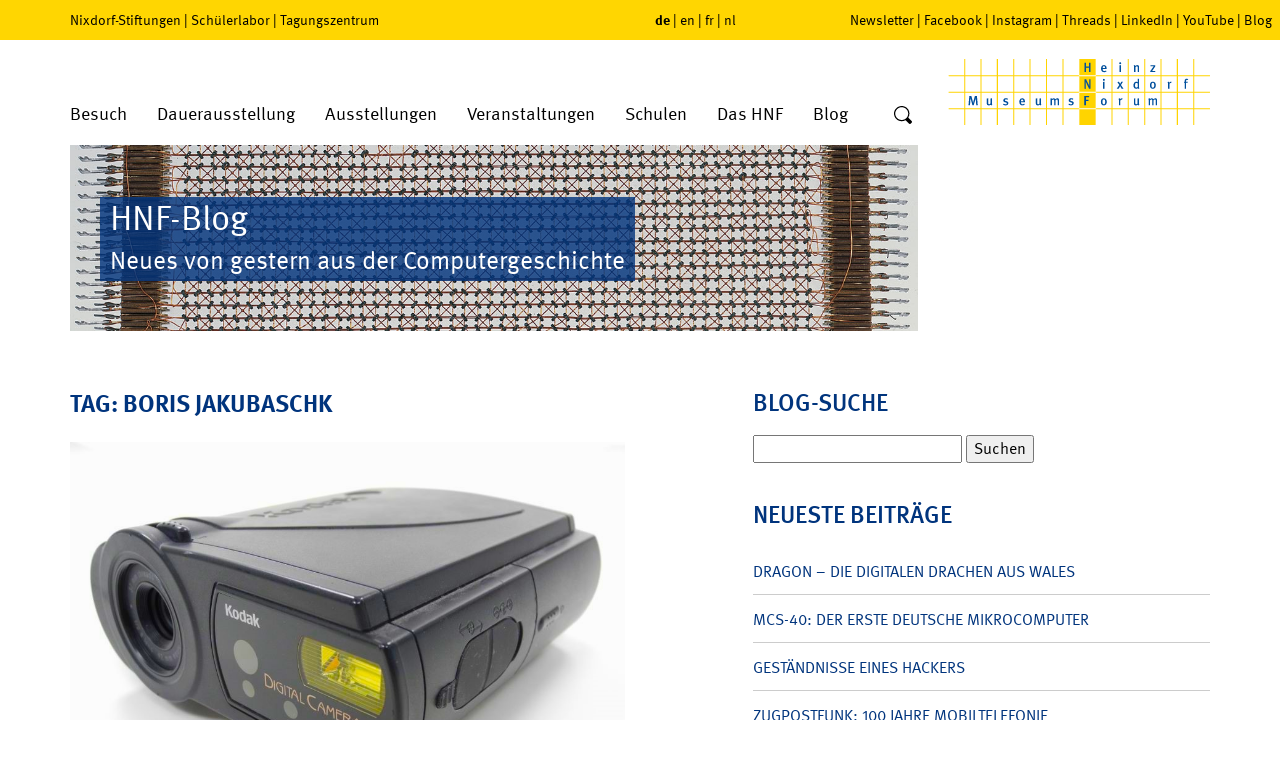

--- FILE ---
content_type: text/html; charset=UTF-8
request_url: https://blog.hnf.de/tag/boris-jakubaschk/
body_size: 19705
content:
<!DOCTYPE html>
<html lang="de">
<head>
	<meta charset="UTF-8" />
	<meta name="viewport" content="width=device-width, initial-scale=1" />
		<meta name='robots' content='max-image-preview:large' />

            <script data-no-defer="1" data-ezscrex="false" data-cfasync="false" data-pagespeed-no-defer data-cookieconsent="ignore">
                var ctPublicFunctions = {"_ajax_nonce":"9cb481cb5b","_rest_nonce":"c8b7c20d8a","_ajax_url":"\/wp-admin\/admin-ajax.php","_rest_url":"https:\/\/blog.hnf.de\/wp-json\/","data__cookies_type":"native","data__ajax_type":"rest","data__bot_detector_enabled":"0","data__frontend_data_log_enabled":1,"cookiePrefix":"","wprocket_detected":false,"host_url":"blog.hnf.de","text__ee_click_to_select":"Klicke, um die gesamten Daten auszuw\u00e4hlen","text__ee_original_email":"Die vollst\u00e4ndige Adresse lautet","text__ee_got_it":"Verstanden","text__ee_blocked":"Blockiert","text__ee_cannot_connect":"Kann keine Verbindung herstellen","text__ee_cannot_decode":"Kann E-Mail nicht dekodieren. Unbekannter Grund","text__ee_email_decoder":"CleanTalk E-Mail-Decoder","text__ee_wait_for_decoding":"Die Magie ist unterwegs!","text__ee_decoding_process":"Bitte warte einen Moment, w\u00e4hrend wir die Kontaktdaten entschl\u00fcsseln."}
            </script>
        
            <script data-no-defer="1" data-ezscrex="false" data-cfasync="false" data-pagespeed-no-defer data-cookieconsent="ignore">
                var ctPublic = {"_ajax_nonce":"9cb481cb5b","settings__forms__check_internal":"0","settings__forms__check_external":"0","settings__forms__force_protection":0,"settings__forms__search_test":"0","settings__forms__wc_add_to_cart":"0","settings__data__bot_detector_enabled":"0","settings__sfw__anti_crawler":0,"blog_home":"https:\/\/blog.hnf.de\/","pixel__setting":"0","pixel__enabled":false,"pixel__url":null,"data__email_check_before_post":"1","data__email_check_exist_post":0,"data__cookies_type":"native","data__key_is_ok":true,"data__visible_fields_required":true,"wl_brandname":"Anti-Spam by CleanTalk","wl_brandname_short":"CleanTalk","ct_checkjs_key":1815988306,"emailEncoderPassKey":"294f5ca4d0af89d654a931d7b327ad45","bot_detector_forms_excluded":"W10=","advancedCacheExists":false,"varnishCacheExists":false,"wc_ajax_add_to_cart":false}
            </script>
        <link rel='dns-prefetch' href='//stats.wp.com' />
<style id='wp-img-auto-sizes-contain-inline-css' type='text/css'>
img:is([sizes=auto i],[sizes^="auto," i]){contain-intrinsic-size:3000px 1500px}
/*# sourceURL=wp-img-auto-sizes-contain-inline-css */
</style>
<style id='wp-emoji-styles-inline-css' type='text/css'>

	img.wp-smiley, img.emoji {
		display: inline !important;
		border: none !important;
		box-shadow: none !important;
		height: 1em !important;
		width: 1em !important;
		margin: 0 0.07em !important;
		vertical-align: -0.1em !important;
		background: none !important;
		padding: 0 !important;
	}
/*# sourceURL=wp-emoji-styles-inline-css */
</style>
<style id='wp-block-library-inline-css' type='text/css'>
:root{--wp-block-synced-color:#7a00df;--wp-block-synced-color--rgb:122,0,223;--wp-bound-block-color:var(--wp-block-synced-color);--wp-editor-canvas-background:#ddd;--wp-admin-theme-color:#007cba;--wp-admin-theme-color--rgb:0,124,186;--wp-admin-theme-color-darker-10:#006ba1;--wp-admin-theme-color-darker-10--rgb:0,107,160.5;--wp-admin-theme-color-darker-20:#005a87;--wp-admin-theme-color-darker-20--rgb:0,90,135;--wp-admin-border-width-focus:2px}@media (min-resolution:192dpi){:root{--wp-admin-border-width-focus:1.5px}}.wp-element-button{cursor:pointer}:root .has-very-light-gray-background-color{background-color:#eee}:root .has-very-dark-gray-background-color{background-color:#313131}:root .has-very-light-gray-color{color:#eee}:root .has-very-dark-gray-color{color:#313131}:root .has-vivid-green-cyan-to-vivid-cyan-blue-gradient-background{background:linear-gradient(135deg,#00d084,#0693e3)}:root .has-purple-crush-gradient-background{background:linear-gradient(135deg,#34e2e4,#4721fb 50%,#ab1dfe)}:root .has-hazy-dawn-gradient-background{background:linear-gradient(135deg,#faaca8,#dad0ec)}:root .has-subdued-olive-gradient-background{background:linear-gradient(135deg,#fafae1,#67a671)}:root .has-atomic-cream-gradient-background{background:linear-gradient(135deg,#fdd79a,#004a59)}:root .has-nightshade-gradient-background{background:linear-gradient(135deg,#330968,#31cdcf)}:root .has-midnight-gradient-background{background:linear-gradient(135deg,#020381,#2874fc)}:root{--wp--preset--font-size--normal:16px;--wp--preset--font-size--huge:42px}.has-regular-font-size{font-size:1em}.has-larger-font-size{font-size:2.625em}.has-normal-font-size{font-size:var(--wp--preset--font-size--normal)}.has-huge-font-size{font-size:var(--wp--preset--font-size--huge)}.has-text-align-center{text-align:center}.has-text-align-left{text-align:left}.has-text-align-right{text-align:right}.has-fit-text{white-space:nowrap!important}#end-resizable-editor-section{display:none}.aligncenter{clear:both}.items-justified-left{justify-content:flex-start}.items-justified-center{justify-content:center}.items-justified-right{justify-content:flex-end}.items-justified-space-between{justify-content:space-between}.screen-reader-text{border:0;clip-path:inset(50%);height:1px;margin:-1px;overflow:hidden;padding:0;position:absolute;width:1px;word-wrap:normal!important}.screen-reader-text:focus{background-color:#ddd;clip-path:none;color:#444;display:block;font-size:1em;height:auto;left:5px;line-height:normal;padding:15px 23px 14px;text-decoration:none;top:5px;width:auto;z-index:100000}html :where(.has-border-color){border-style:solid}html :where([style*=border-top-color]){border-top-style:solid}html :where([style*=border-right-color]){border-right-style:solid}html :where([style*=border-bottom-color]){border-bottom-style:solid}html :where([style*=border-left-color]){border-left-style:solid}html :where([style*=border-width]){border-style:solid}html :where([style*=border-top-width]){border-top-style:solid}html :where([style*=border-right-width]){border-right-style:solid}html :where([style*=border-bottom-width]){border-bottom-style:solid}html :where([style*=border-left-width]){border-left-style:solid}html :where(img[class*=wp-image-]){height:auto;max-width:100%}:where(figure){margin:0 0 1em}html :where(.is-position-sticky){--wp-admin--admin-bar--position-offset:var(--wp-admin--admin-bar--height,0px)}@media screen and (max-width:600px){html :where(.is-position-sticky){--wp-admin--admin-bar--position-offset:0px}}

/*# sourceURL=wp-block-library-inline-css */
</style><style id='global-styles-inline-css' type='text/css'>
:root{--wp--preset--aspect-ratio--square: 1;--wp--preset--aspect-ratio--4-3: 4/3;--wp--preset--aspect-ratio--3-4: 3/4;--wp--preset--aspect-ratio--3-2: 3/2;--wp--preset--aspect-ratio--2-3: 2/3;--wp--preset--aspect-ratio--16-9: 16/9;--wp--preset--aspect-ratio--9-16: 9/16;--wp--preset--color--black: #000000;--wp--preset--color--cyan-bluish-gray: #abb8c3;--wp--preset--color--white: #ffffff;--wp--preset--color--pale-pink: #f78da7;--wp--preset--color--vivid-red: #cf2e2e;--wp--preset--color--luminous-vivid-orange: #ff6900;--wp--preset--color--luminous-vivid-amber: #fcb900;--wp--preset--color--light-green-cyan: #7bdcb5;--wp--preset--color--vivid-green-cyan: #00d084;--wp--preset--color--pale-cyan-blue: #8ed1fc;--wp--preset--color--vivid-cyan-blue: #0693e3;--wp--preset--color--vivid-purple: #9b51e0;--wp--preset--gradient--vivid-cyan-blue-to-vivid-purple: linear-gradient(135deg,rgb(6,147,227) 0%,rgb(155,81,224) 100%);--wp--preset--gradient--light-green-cyan-to-vivid-green-cyan: linear-gradient(135deg,rgb(122,220,180) 0%,rgb(0,208,130) 100%);--wp--preset--gradient--luminous-vivid-amber-to-luminous-vivid-orange: linear-gradient(135deg,rgb(252,185,0) 0%,rgb(255,105,0) 100%);--wp--preset--gradient--luminous-vivid-orange-to-vivid-red: linear-gradient(135deg,rgb(255,105,0) 0%,rgb(207,46,46) 100%);--wp--preset--gradient--very-light-gray-to-cyan-bluish-gray: linear-gradient(135deg,rgb(238,238,238) 0%,rgb(169,184,195) 100%);--wp--preset--gradient--cool-to-warm-spectrum: linear-gradient(135deg,rgb(74,234,220) 0%,rgb(151,120,209) 20%,rgb(207,42,186) 40%,rgb(238,44,130) 60%,rgb(251,105,98) 80%,rgb(254,248,76) 100%);--wp--preset--gradient--blush-light-purple: linear-gradient(135deg,rgb(255,206,236) 0%,rgb(152,150,240) 100%);--wp--preset--gradient--blush-bordeaux: linear-gradient(135deg,rgb(254,205,165) 0%,rgb(254,45,45) 50%,rgb(107,0,62) 100%);--wp--preset--gradient--luminous-dusk: linear-gradient(135deg,rgb(255,203,112) 0%,rgb(199,81,192) 50%,rgb(65,88,208) 100%);--wp--preset--gradient--pale-ocean: linear-gradient(135deg,rgb(255,245,203) 0%,rgb(182,227,212) 50%,rgb(51,167,181) 100%);--wp--preset--gradient--electric-grass: linear-gradient(135deg,rgb(202,248,128) 0%,rgb(113,206,126) 100%);--wp--preset--gradient--midnight: linear-gradient(135deg,rgb(2,3,129) 0%,rgb(40,116,252) 100%);--wp--preset--font-size--small: 13px;--wp--preset--font-size--medium: 20px;--wp--preset--font-size--large: 36px;--wp--preset--font-size--x-large: 42px;--wp--preset--spacing--20: 0.44rem;--wp--preset--spacing--30: 0.67rem;--wp--preset--spacing--40: 1rem;--wp--preset--spacing--50: 1.5rem;--wp--preset--spacing--60: 2.25rem;--wp--preset--spacing--70: 3.38rem;--wp--preset--spacing--80: 5.06rem;--wp--preset--shadow--natural: 6px 6px 9px rgba(0, 0, 0, 0.2);--wp--preset--shadow--deep: 12px 12px 50px rgba(0, 0, 0, 0.4);--wp--preset--shadow--sharp: 6px 6px 0px rgba(0, 0, 0, 0.2);--wp--preset--shadow--outlined: 6px 6px 0px -3px rgb(255, 255, 255), 6px 6px rgb(0, 0, 0);--wp--preset--shadow--crisp: 6px 6px 0px rgb(0, 0, 0);}:where(.is-layout-flex){gap: 0.5em;}:where(.is-layout-grid){gap: 0.5em;}body .is-layout-flex{display: flex;}.is-layout-flex{flex-wrap: wrap;align-items: center;}.is-layout-flex > :is(*, div){margin: 0;}body .is-layout-grid{display: grid;}.is-layout-grid > :is(*, div){margin: 0;}:where(.wp-block-columns.is-layout-flex){gap: 2em;}:where(.wp-block-columns.is-layout-grid){gap: 2em;}:where(.wp-block-post-template.is-layout-flex){gap: 1.25em;}:where(.wp-block-post-template.is-layout-grid){gap: 1.25em;}.has-black-color{color: var(--wp--preset--color--black) !important;}.has-cyan-bluish-gray-color{color: var(--wp--preset--color--cyan-bluish-gray) !important;}.has-white-color{color: var(--wp--preset--color--white) !important;}.has-pale-pink-color{color: var(--wp--preset--color--pale-pink) !important;}.has-vivid-red-color{color: var(--wp--preset--color--vivid-red) !important;}.has-luminous-vivid-orange-color{color: var(--wp--preset--color--luminous-vivid-orange) !important;}.has-luminous-vivid-amber-color{color: var(--wp--preset--color--luminous-vivid-amber) !important;}.has-light-green-cyan-color{color: var(--wp--preset--color--light-green-cyan) !important;}.has-vivid-green-cyan-color{color: var(--wp--preset--color--vivid-green-cyan) !important;}.has-pale-cyan-blue-color{color: var(--wp--preset--color--pale-cyan-blue) !important;}.has-vivid-cyan-blue-color{color: var(--wp--preset--color--vivid-cyan-blue) !important;}.has-vivid-purple-color{color: var(--wp--preset--color--vivid-purple) !important;}.has-black-background-color{background-color: var(--wp--preset--color--black) !important;}.has-cyan-bluish-gray-background-color{background-color: var(--wp--preset--color--cyan-bluish-gray) !important;}.has-white-background-color{background-color: var(--wp--preset--color--white) !important;}.has-pale-pink-background-color{background-color: var(--wp--preset--color--pale-pink) !important;}.has-vivid-red-background-color{background-color: var(--wp--preset--color--vivid-red) !important;}.has-luminous-vivid-orange-background-color{background-color: var(--wp--preset--color--luminous-vivid-orange) !important;}.has-luminous-vivid-amber-background-color{background-color: var(--wp--preset--color--luminous-vivid-amber) !important;}.has-light-green-cyan-background-color{background-color: var(--wp--preset--color--light-green-cyan) !important;}.has-vivid-green-cyan-background-color{background-color: var(--wp--preset--color--vivid-green-cyan) !important;}.has-pale-cyan-blue-background-color{background-color: var(--wp--preset--color--pale-cyan-blue) !important;}.has-vivid-cyan-blue-background-color{background-color: var(--wp--preset--color--vivid-cyan-blue) !important;}.has-vivid-purple-background-color{background-color: var(--wp--preset--color--vivid-purple) !important;}.has-black-border-color{border-color: var(--wp--preset--color--black) !important;}.has-cyan-bluish-gray-border-color{border-color: var(--wp--preset--color--cyan-bluish-gray) !important;}.has-white-border-color{border-color: var(--wp--preset--color--white) !important;}.has-pale-pink-border-color{border-color: var(--wp--preset--color--pale-pink) !important;}.has-vivid-red-border-color{border-color: var(--wp--preset--color--vivid-red) !important;}.has-luminous-vivid-orange-border-color{border-color: var(--wp--preset--color--luminous-vivid-orange) !important;}.has-luminous-vivid-amber-border-color{border-color: var(--wp--preset--color--luminous-vivid-amber) !important;}.has-light-green-cyan-border-color{border-color: var(--wp--preset--color--light-green-cyan) !important;}.has-vivid-green-cyan-border-color{border-color: var(--wp--preset--color--vivid-green-cyan) !important;}.has-pale-cyan-blue-border-color{border-color: var(--wp--preset--color--pale-cyan-blue) !important;}.has-vivid-cyan-blue-border-color{border-color: var(--wp--preset--color--vivid-cyan-blue) !important;}.has-vivid-purple-border-color{border-color: var(--wp--preset--color--vivid-purple) !important;}.has-vivid-cyan-blue-to-vivid-purple-gradient-background{background: var(--wp--preset--gradient--vivid-cyan-blue-to-vivid-purple) !important;}.has-light-green-cyan-to-vivid-green-cyan-gradient-background{background: var(--wp--preset--gradient--light-green-cyan-to-vivid-green-cyan) !important;}.has-luminous-vivid-amber-to-luminous-vivid-orange-gradient-background{background: var(--wp--preset--gradient--luminous-vivid-amber-to-luminous-vivid-orange) !important;}.has-luminous-vivid-orange-to-vivid-red-gradient-background{background: var(--wp--preset--gradient--luminous-vivid-orange-to-vivid-red) !important;}.has-very-light-gray-to-cyan-bluish-gray-gradient-background{background: var(--wp--preset--gradient--very-light-gray-to-cyan-bluish-gray) !important;}.has-cool-to-warm-spectrum-gradient-background{background: var(--wp--preset--gradient--cool-to-warm-spectrum) !important;}.has-blush-light-purple-gradient-background{background: var(--wp--preset--gradient--blush-light-purple) !important;}.has-blush-bordeaux-gradient-background{background: var(--wp--preset--gradient--blush-bordeaux) !important;}.has-luminous-dusk-gradient-background{background: var(--wp--preset--gradient--luminous-dusk) !important;}.has-pale-ocean-gradient-background{background: var(--wp--preset--gradient--pale-ocean) !important;}.has-electric-grass-gradient-background{background: var(--wp--preset--gradient--electric-grass) !important;}.has-midnight-gradient-background{background: var(--wp--preset--gradient--midnight) !important;}.has-small-font-size{font-size: var(--wp--preset--font-size--small) !important;}.has-medium-font-size{font-size: var(--wp--preset--font-size--medium) !important;}.has-large-font-size{font-size: var(--wp--preset--font-size--large) !important;}.has-x-large-font-size{font-size: var(--wp--preset--font-size--x-large) !important;}
/*# sourceURL=global-styles-inline-css */
</style>

<style id='classic-theme-styles-inline-css' type='text/css'>
/*! This file is auto-generated */
.wp-block-button__link{color:#fff;background-color:#32373c;border-radius:9999px;box-shadow:none;text-decoration:none;padding:calc(.667em + 2px) calc(1.333em + 2px);font-size:1.125em}.wp-block-file__button{background:#32373c;color:#fff;text-decoration:none}
/*# sourceURL=/wp-includes/css/classic-themes.min.css */
</style>
<link rel='stylesheet' id='cleantalk-public-css-css' href='https://blog.hnf.de/wp-content/plugins/cleantalk-spam-protect/css/cleantalk-public.min.css' type='text/css' media='all' />
<link rel='stylesheet' id='cleantalk-email-decoder-css-css' href='https://blog.hnf.de/wp-content/plugins/cleantalk-spam-protect/css/cleantalk-email-decoder.min.css' type='text/css' media='all' />
<link rel='stylesheet' id='jetpack-subscriptions-css' href='https://blog.hnf.de/wp-content/plugins/jetpack/_inc/build/subscriptions/subscriptions.min.css' type='text/css' media='all' />
<link rel='stylesheet' id='fancybox-css' href='https://blog.hnf.de/wp-content/plugins/easy-fancybox/fancybox/1.5.4/jquery.fancybox.min.css' type='text/css' media='screen' />
<script type="text/javascript" src="https://blog.hnf.de/wp-content/plugins/cleantalk-spam-protect/js/apbct-public-bundle_gathering.min.js" id="apbct-public-bundle_gathering.min-js-js"></script>
<script type="text/javascript" src="https://blog.hnf.de/wp-includes/js/jquery/jquery.min.js" id="jquery-core-js"></script>
<script type="text/javascript" src="https://blog.hnf.de/wp-includes/js/jquery/jquery-migrate.min.js" id="jquery-migrate-js"></script>
<link rel="https://api.w.org/" href="https://blog.hnf.de/wp-json/" /><link rel="alternate" title="JSON" type="application/json" href="https://blog.hnf.de/wp-json/wp/v2/tags/10960" />	<style>img#wpstats{display:none}</style>
		<style type="text/css">.recentcomments a{display:inline !important;padding:0 !important;margin:0 !important;}</style>
	<meta http-equiv="Content-Type" content="text/html; charset=UTF-8" />

	<link rel="stylesheet" type="text/css" href="//fast.fonts.net/t/1.css?apiType=css&amp;projectid=a9cc1ee9-6f42-40ed-ae26-9116c05df660" media="all">
	<link rel="stylesheet" type="text/css" href="https://blog.hnf.de/wp-content/themes/hnf/css/libs.css" media="all">
	<link rel="stylesheet" type="text/css" media="all" href="https://blog.hnf.de/wp-content/themes/hnf/style.css" />
	<link rel="stylesheet" type="text/css" href="https://blog.hnf.de/wp-content/themes/hnf/css/print.css" media="print">

	<link rel="alternate" type="application/rss+xml" title="RSS 2.0" href="https://blog.hnf.de/feed/" />
	<link rel="alternate" type="application/atom+xml" title="Atom" href="https://blog.hnf.de/feed/atom/" />
	<link rel="pingback" href="https://blog.hnf.de/xmlrpc.php" />

	<title>														HNF Blog&nbsp;|&nbsp;Tag Archive&nbsp;|&nbsp;Boris Jakubaschk	</title>

	<script type="text/javascript">
	/*<![CDATA[*/
	/*_scriptCode*/

	// decrypt helper function
	function decryptCharcode(n, start, end, offset) {
		n = n + offset;
		if (offset > 0 && n > end) {
			n = start + (n - end - 1);
		} else if (offset < 0 && n < start) {
			n = end - (start - n - 1);
		}
		return String.fromCharCode(n);
	}
	// decrypt string
	function decryptString(enc, offset) {
		var dec = "";
		var len = enc.length;
		for (var i = 0; i < len; i++) {
			var n = enc.charCodeAt(i);
			if (n >= 0x2B && n <= 0x3A) {
				dec += decryptCharcode(n, 0x2B, 0x3A, offset); // 0-9 . , - + / :
			} else if (n >= 0x40 && n <= 0x5A) {
				dec += decryptCharcode(n, 0x40, 0x5A, offset); // A-Z @
			} else if (n >= 0x61 && n <= 0x7A) {
				dec += decryptCharcode(n, 0x61, 0x7A, offset); // a-z
			} else {
				dec += enc.charAt(i);
			}
		}
		return dec;
	}
	// decrypt spam-protected emails
	function linkTo_UnCryptMailto(s) {
		location.href = decryptString(s, 3);
	}
	/*]]>*/
	</script>
<link rel='stylesheet' id='shariffcss-css' href='https://blog.hnf.de/wp-content/plugins/shariff/css/shariff.min.css' type='text/css' media='all' />
</head>
<body>

<div id="pageWrap">

			<header>
			<div id="upperHeader">
				<div class="container">
					<div class="row">
						<div class="col-lg-6 col-md-5 hidden-sm hidden-xs">
							<nav id="menuOtherSites">
								<a href="https://www.stiftung-westfalen.de/" target="_blank">Nixdorf-Stiftungen</a>&nbsp;&#124;&nbsp;<a href="https://www.coolmint-paderborn.de/" target="_blank">Schülerlabor</a>&nbsp;&#124;&nbsp;<a href="https://www.hnf-tagungszentrum.de/" target="_blank">Tagungszentrum</a>
							</nav>
						</div>
						<div class="col-md-2 col-xs-6">
							<nav id="menuLang">
								<span class="active"><a href="//www.hnf.de/start.html" target="_self">de</a></span>&nbsp;&#124;&nbsp;<span><a href="//www.hnf.de/en/home.html" target="_self">en</a></span>&nbsp;&#124;&nbsp;<span><a href="//www.hnf.de/fr/home.html" target="_self">fr</a></span>&nbsp;&#124;&nbsp;<span><a href="//www.hnf.de/nl/home.html" target="_self">nl</a></span>
							</nav>
						</div>
						<div class="col-lg-4 col-md-5 hidden-sm hidden-xs">
							<nav id="menuSocial"><a href="//www.hnf.de/besuch/newsletter.html" target="_self">Newsletter</a>&nbsp;&#124;&nbsp;<a href="//www.hnf.de/social-navigation/facebook.html" target="_blank">Facebook</a>&nbsp;&#124;&nbsp;<a href="//www.hnf.de/social-navigation/instagram.html" target="_blank">Instagram</a>&nbsp;&#124;&nbsp;<a href="//www.hnf.de/social-navigation/threads.html" target="_blank">Threads</a>&nbsp;&#124;&nbsp;<a href="//www.hnf.de/social-navigation/linkedin.html" target="_blank">LinkedIn</a>&nbsp;&#124;&nbsp;<a href="//www.hnf.de/social-navigation/youtube.html" target="_blank">YouTube</a>&nbsp;&#124;&nbsp;<a href="//www.hnf.de/blog-co.html" target="_self">Blog</a></nav>
						</div>
						<div class="moblieSearchform col-xs-6 visible-sm visible-xs">
							<form action="https://blog.hnf.de" method="post" id="mobileSearchform" class="searchform">
								<input type="text" name="s" placeholder="Suche" aria-label="Wort" />
								<button type="submit" aria-label="Suche">
									<svg xmlns="//www.w3.org/2000/svg" width="20" height="20" viewBox="-1 -1 20 20">
										<title>Suche</title>
										<path fill-rule="evenodd" clip-rule="evenodd" d="M1.25 7.61c0-3.521 2.9-6.38 6.47-6.38s6.469 2.859 6.469 6.38c0 3.52-2.899 6.37-6.469 6.37-3.57 0-6.47-2.85-6.47-6.37zm16.42 7.51l-3.4-3.351-.049-.049a7.522 7.522 0 0 0 1.219-4.11C15.439 3.41 11.99 0 7.72 0 3.46 0 0 3.41 0 7.61s3.46 7.61 7.72 7.61c1.4 0 2.719-.371 3.85-1.021l.109.12 3.4 3.35c.439.439 1.17.439 1.609 0l.98-.96a1.121 1.121 0 0 0 .002-1.589z" />
									</svg>
								</button>
							</form>
						</div>
					</div>
				</div>
			</div>
			<div id="lowerHeader">
				<div class="container">
					<div class="row">
						<div class="col-md-9 col-sm-7 col-xs-4">
							<ul id="menuMain" class="hidden-sm hidden-xs">
								<li class="dropdown specialMenu-visit">
									<a href="//www.hnf.de/besuch.html" target="_self">Besuch</a>
									<div class="submenu container">
										<div class="row">
											<div class="col-md-3">
												<div class="categoryHeader">Allgemeine Informationen</div>
												<ul class="categoryItems">
													<li><a href="//www.hnf.de/besuch.html" target="_self">Öffnungszeiten, Preise, Anreise</a></li>
													<li><a href="//www.hnf.de/besuch/angebote/kinder-und-jugendliche.html" target="_self">Kinder und Jugendliche</a></li>
													<li><a href="//www.hnf.de/besuch/allgemeine-informationen/fuehrungen.html" target="_self">Führungen</a></li>
													<li><a href="//www.hnf.de/besuch/allgemeine-informationen/hnf-app-mobil-durch-das-museum.html" target="_self">Multimedia-Guide</a></li>
													<li><a href="//www.hnf.de/besuch/allgemeine-informationen/barrierefrei.html" target="_self">Barrierefrei</a></li>
												</ul>
											</div>
											<div class="col-md-3">
												<div class="categoryHeader">Angebote</div>
												<ul class="categoryItems">
													<li><a href="//www.hnf.de/besuch/angebote/online-shop.html" target="_self">Online-Shop</a></li>
													<li><a href="//www.hnf.de/besuch/angebote/museumsfuehrer.html" target="_self">Museumsführer</a></li>
													<li><a href="//www.hnf.de/besuch/angebote/podcast.html" target="_self">Podcast</a></li>
													<li><a href="//www.hnf.de/besuch/angebote/1680.html" target="_self">Digitale Angebote</a></li>
													<li><a href="//www.hnf.de/besuch/angebote/ausmalbilder.html" target="_self">Ausmalbilder</a></li>
												</ul>
											</div>
											<div class="col-md-3">
												<div class="categoryHeader">Shop + Imbiss</div>
												<ul class="categoryItems">
													<li><a href="//www.hnf.de/besuch/shop-imbiss/gastronomie.html" target="_self">Gastronomie</a></li>
													<li><a href="//www.hnf.de/besuch/shop-imbiss/museumsshop.html" target="_self">Museumsshop</a></li>
												</ul>
											</div>
											<div class="col-md-3">
												<div class="contact-header">Kontakt</div>
												<p>Allgemeine Anfragen zu Führungen, Veranstaltungen und Workshops richten Sie bitte an:<br><br>Fon +49 (0) 5251 306-600</p>
												<a href="javascript:linkTo_UnCryptMailto('jxfiql7pbosfzbXekc+ab');" class="button">E-Mail</a>
											</div>
										</div>
									</div>
								</li>
								<li class="dropdown specialMenu-permanentExhibitions">
									<a href="//www.hnf.de/dauerausstellung.html" target="_self">Dauerausstellung</a>
									<div class="submenu container">
										<div class="row">
											<div class="col-md-5">
												<div class="categoryHeader">Ausstellungsbereiche</div>
												<ul class="categoryItems">
													<li><a href="//www.hnf.de/dauerausstellung/ausstellungsbereiche/zahlen-zeichen-und-signale.html" target="_self">Zahlen, Zeichen und Signale</a></li>
													<li><a href="//www.hnf.de/dauerausstellung/ausstellungsbereiche/die-mechanisierung-der-informationstechnik.html" target="_self">Die Mechanisierung der Informationstechnik</a></li>
													<li><a href="//www.hnf.de/dauerausstellung/ausstellungsbereiche/die-erfindung-des-computers.html" target="_self">Die Erfindung des Computers</a></li>
													<li><a href="//www.hnf.de/dauerausstellung/ausstellungsbereiche/galerie-der-pioniere.html" target="_self">Galerie der Pioniere</a></li>
													<li><a href="//www.hnf.de/dauerausstellung/ausstellungsbereiche/kulturgeschichte-des-bueros.html" target="_self">Kulturgeschichte des Büros</a></li>
													<li><a href="//www.hnf.de/dauerausstellung/ausstellungsbereiche/wall-of-fame-pioniere-der-digitalen-welt.html" target="_self">Wall of Fame – Pioniere der digitalen Welt</a></li>
													<li><a href="//www.hnf.de/dauerausstellung/ausstellungsbereiche/computer-in-wissenschaft-und-technik-1950-1970.html" target="_self">Computer in Wissenschaft und Technik 1950-1970</a></li>
												</ul>
											</div>
											<div class="col-md-5">
												<div>
													<div class="categoryHeader">&nbsp;</div>
													<ul class="categoryItems">
														<li><a href="//www.hnf.de/dauerausstellung/ausstellungsbereiche/computer-in-wirtschaft-und-beruf-1970-1980.html" target="_self">Computer in Wirtschaft und Beruf 1970-1980</a></li>
														<li><a href="//www.hnf.de/dauerausstellung/ausstellungsbereiche/computer-fuer-alle-1980-2000.html" target="_self">Computer für alle 1980-2000</a></li>
														<li><a href="//www.hnf.de/dauerausstellung/ausstellungsbereiche/global-digital.html" target="_self">Global Digital</a></li>
														<li><a href="//www.hnf.de/dauerausstellung/ausstellungsbereiche/nixdorf-wegbereiter-der-dezentralen-datenverarbeitung.html" target="_self">Nixdorf – Wegbereiter der dezentralen Datenverarbeitung</a></li>
													</ul>
												</div>
												<div class="no-col">
													<div class="categoryHeader">Sammlungen</div>
													<ul class="categoryItems">
														<li><a href="//www.hnf.de/dauerausstellung/sammlungen/objektangebot.html" target="_self">Objektangebot</a></li>
													</ul>
												</div>
											</div>
											<div class="col-md-2 btn-menu">
												<div class="btn-menu-item"><a href="//www.hnf.de/dauerausstellung/video-zum-museum.html" target="_self"><span class="icon-playbutton"></span>Video zum Museum</a></div>
												<div class="btn-menu-item"><a href="//www.hnf.de/dauerausstellung/virtuelle-rundtour.html" target="_self"><span class="icon-360"></span>Virtuelle Rundtour</a></div>
												<div class="btn-menu-item"><a href="//www.hnf.de/dauerausstellung/highlights-des-museums.html" target="_self"><span class="icon-star"></span>Highlights</a></div>
												<div class="btn-menu-item"><a href="//www.hnf.de/besuch/allgemeine-informationen/fuehrungen.html" target="_self"><span class="icon-fuehrungen"></span>Führungen</a></div>
											</div>
										</div>
									</div>
								</li>
								<li class="dropdown">
									<a href="//www.hnf.de/ausstellungen.html" target="_self">Ausstellungen</a>
									<div class="submenu-single">
										<ul>
											<li><a href="//www.hnf.de/ausstellungen/rueckblick.html" target="_self">Rückblick</a></li>
										</ul>
									</div>
								</li>
								<li class="dropdown">
									<a href="//www.hnf.de/veranstaltungen.html" target="_self">Veranstaltungen</a>
									<div class="submenu-single">
										<ul>
											<li><a href="//www.hnf.de/veranstaltungen/events.html" target="_self">Events</a></li>
											<li><a href="//www.hnf.de/veranstaltungen/vortraege.html" target="_self">Vorträge</a></li>
											<li><a href="//www.hnf.de/veranstaltungen/workshops.html" target="_self">Workshops</a></li>
											<li><a href="//www.hnf.de/veranstaltungen/museumspaedagogik.html" target="_self">Museumspädagogik</a></li>
											<li><a href="//www.hnf.de/veranstaltungen/tagungszentrum.html" target="_blank">Tagungszentrum</a></li>
										</ul>
									</div>
								</li>
								<li class="dropdown">
									<a href="//www.hnf.de/schulen.html" target="_self">Schulen</a>
									<div class="submenu-single">
										<ul>
											<li><a href="//www.hnf.de/schulen/fuehrungen-fuer-schulklassen.html" target="_self">Führungen für Schulklassen</a></li>
											<li><a href="//www.hnf.de/besuch/angebote/kinder-und-jugendliche.html" target="_self">Museumspädagogik</a></li>
											<li><a href="//www.hnf.de/schulen/auf-den-spuren-von-heinz-nixdorf.html" target="_self">Auf den Spuren von Heinz Nixdorf</a></li>
											<li><a href="//www.hnf.de/schulen/heinz-nixdorf-code-project.html" target="_self">Heinz-Nixdorf-Code-Project</a></li>
											<li><a href="//www.hnf.de/schulen/schuelerlabor.html" target="_self">Schülerlabor</a></li>
											<li><a href="//www.hnf.de/schulen/schuelerforschungszentrum.html" target="_self">Schülerforschungszentrum</a></li>
											<li><a href="//www.hnf.de/schulen/wettbewerbe.html" target="_self">Wettbewerbe</a></li>
											<li><a href="//www.hnf.de/schulen/paderborn-und-umgebung.html" target="_self">Paderborn und Umgebung</a></li>
										</ul>
									</div>
								</li>
								<li class="dropdown">
									<a href="//www.hnf.de/das-hnf.html" target="_self">Das HNF</a>
									<div class="submenu-single">
										<ul>
											<li><a href="//www.hnf.de/das-hnf/kontakt.html" target="_self">Kontakt</a></li>
											<li><a href="//www.hnf.de/das-hnf/presse.html" target="_self">Presse</a></li>
											<li><a href="//www.hnf.de/das-hnf/zielsetzung.html" target="_self">Zielsetzung</a></li>
											<li><a href="//www.hnf.de/das-hnf/vorgeschichte.html" target="_self">Vorgeschichte</a></li>
											<li><a href="//www.hnf.de/das-hnf/heinz-nixdorf.html" target="_self">Heinz Nixdorf</a></li>
											<li><a href="//www.hnf.de/das-hnf/daten-fakten.html" target="_self">Daten &amp; Fakten</a></li>
											<li><a href="//www.hnf.de/das-hnf/stellenangebote.html" target="_self">Stellenangebote</a></li>
										</ul>
									</div>
								</li>
								<li class="dropdown"><a href="/" target="_self">Blog</a></li>
							</ul>
							<form action="https://blog.hnf.de" method="get" id="searchform" class="searchform hidden-sm hidden-xs">
								<input type="text" name="s" placeholder="Suche" aria-label="Wort" />
								<button type="submit" aria-label="Suche">
									<svg xmlns="//www.w3.org/2000/svg" width="20" height="20" viewBox="-1 -1 20 20">
										<title>Suche</title>
										<path fill-rule="evenodd" clip-rule="evenodd" d="M1.25 7.61c0-3.521 2.9-6.38 6.47-6.38s6.469 2.859 6.469 6.38c0 3.52-2.899 6.37-6.469 6.37-3.57 0-6.47-2.85-6.47-6.37zm16.42 7.51l-3.4-3.351-.049-.049a7.522 7.522 0 0 0 1.219-4.11C15.439 3.41 11.99 0 7.72 0 3.46 0 0 3.41 0 7.61s3.46 7.61 7.72 7.61c1.4 0 2.719-.371 3.85-1.021l.109.12 3.4 3.35c.439.439 1.17.439 1.609 0l.98-.96a1.121 1.121 0 0 0 .002-1.589z" />
									</svg>
								</button>
							</form>
							<div class="visible-sm visible-xs" id="menuBtn">
								<button type="button">Menü</button>
							</div>
						</div>
						<div class="col-md-3 col-sm-5 col-xs-8">
							<div id="logo">
								<a href="//www.hnf.de/home.html" title="HNF" target="_self"><img src="//www.hnf.de/fileadmin/templates/system_images/Heinz-Nixdorf-MuseumsForum_logo.svg" alt="HNF"></a>
							</div>
						</div>
					</div>
				</div>
			</div>
		</header>
	<div class="container">
	<div id="contentArea" class="row">

		<div id="headimage" class="col-lg-9 col-md-10 col-xs-12">
			<a href="https://blog.hnf.de/" title="HNF Blog" class="title">
				<img src="https://blog.hnf.de/wp-content/themes/hnf/system_images/Head_Heinz-Nixdorf-MuseumsForum_Blog.jpg" title="HNF-Blog - Neues von gestern aus der Computergeschichte" alt="HNF-Blog - Neues von gestern aus der Computergeschichte" />
				<div class="text">
					<span class="h1">HNF-Blog</span><br>
					<div class="subheader">Neues von gestern aus der Computergeschichte</div>
				</div>
			</a>
		</div>

		<div class="col-md-6 col-sm-12 col-xs-12">

			
							<h1 class="archive">Tag: Boris Jakubaschk</h1>
			

												<article class="post archive">
													<div class="image">
								<a href="https://blog.hnf.de/eine-kleine-geschichte-der-digitalfotografie/"><img width="900" height="650" src="https://blog.hnf.de/wp-content/uploads/2023/02/1_kodak-digital-camera.jpg" class="attachment-full size-full wp-post-image" alt="1_kodak-digital-camera" decoding="async" fetchpriority="high" srcset="https://blog.hnf.de/wp-content/uploads/2023/02/1_kodak-digital-camera.jpg 900w, https://blog.hnf.de/wp-content/uploads/2023/02/1_kodak-digital-camera-300x217.jpg 300w, https://blog.hnf.de/wp-content/uploads/2023/02/1_kodak-digital-camera-768x555.jpg 768w" sizes="(max-width: 900px) 100vw, 900px" /></a>
								<div class="title">
									<h2><a href="https://blog.hnf.de/eine-kleine-geschichte-der-digitalfotografie/" rel="bookmark" title="Eine kleine Geschichte der Digitalfotografie">Eine kleine Geschichte der Digitalfotografie</a></h2>
									<p class="subheader">Geschrieben am 24.03.2023 von <a href="https://blog.hnf.de/author/hnf/" title="Beiträge von HNF" rel="author">HNF</a></p>
								</div>
							</div>
												<div class="content">
							<p>Am heutigen 24. März eröffnet das HNF fünf neue Bereiche. Vier haben wir schon im Blog erwähnt: Minicomputer, Textverarbeitung, Analogrechner und Hacker. Nun ist der fünfte und letzte dran, der für die Digitalkameras. Er führt ins Thema ein und zeigt dreizehn Fotoapparate aus der Zeit von 1987 bis 2015. Dazu kommt noch das Apple iPhone&#8230;.</p>
							<p class ="btn2"><a href="https://blog.hnf.de/eine-kleine-geschichte-der-digitalfotografie/">Weiterlesen</a></p>
						</div>
					</article>

								<div class="morePosts">
									</div>
			
		</div>

		<div class="col-md-5 col-md-offset-1 col-xs-12">
							<div class="sidebar">
					<div class="box"><aside id="search-2" class="widget widget_search"><h2 class="widget-title">Blog-Suche</h2><form role="search" method="get" id="searchform" class="searchform" action="https://blog.hnf.de/">
				<div>
					<label class="screen-reader-text" for="s">Suche nach:</label>
					<input type="text" value="" name="s" id="s" />
					<input type="submit" id="searchsubmit" value="Suchen" />
				</div>
			</form></aside></div>
		<div class="box"><aside id="recent-posts-2" class="widget widget_recent_entries">
		<h2 class="widget-title">Neueste Beiträge</h2>
		<ul>
											<li>
					<a href="https://blog.hnf.de/dragon-die-digitalen-drachen-aus-wales/">Dragon &#8211; die digitalen Drachen aus Wales</a>
									</li>
											<li>
					<a href="https://blog.hnf.de/mcs-40-der-erste-deutsche-mikrocomputer/">MCS-40: der erste deutsche Mikrocomputer</a>
									</li>
											<li>
					<a href="https://blog.hnf.de/gestaendnisse-eines-hackers/">Geständnisse eines Hackers</a>
									</li>
											<li>
					<a href="https://blog.hnf.de/zugpostfunk-100-jahre-mobiltelefonie/">Zugpostfunk: 100 Jahre Mobiltelefonie</a>
									</li>
											<li>
					<a href="https://blog.hnf.de/reise-in-die-retro-zeit-chip-1-1986/">Reise in die Retro-Zeit: CHIP 1/1986</a>
									</li>
					</ul>

		</aside></div><div class="box"><aside id="recent-comments-2" class="widget widget_cust_Recent_Comments"><h2 class="widget-title">Neueste Kommentare</h2><ul id="recentcomments"><li class="recentcomments"><span class="comment-author-link">Ulrich Klotz</span> bei <a href="https://blog.hnf.de/mcs-40-der-erste-deutsche-mikrocomputer/#comment-6827">MCS-40: der erste deutsche Mikrocomputer</a></li><li class="recentcomments"><span class="comment-author-link">Dr. Wolfgang Scholl</span> bei <a href="https://blog.hnf.de/mcs-40-der-erste-deutsche-mikrocomputer/#comment-6826">MCS-40: der erste deutsche Mikrocomputer</a></li><li class="recentcomments"><span class="comment-author-link">Ulrich Klotz</span> bei <a href="https://blog.hnf.de/mcs-40-der-erste-deutsche-mikrocomputer/#comment-6825">MCS-40: der erste deutsche Mikrocomputer</a></li><li class="recentcomments"><span class="comment-author-link">Reinhold Schubert</span> bei <a href="https://blog.hnf.de/vom-schreibautomaten-zur-textverarbeitung/#comment-6823">Vom Schreibautomaten zur Textverarbeitung</a></li><li class="recentcomments"><span class="comment-author-link">Wolfgang Scholl</span> bei <a href="https://blog.hnf.de/mcs-40-der-erste-deutsche-mikrocomputer/#comment-6822">MCS-40: der erste deutsche Mikrocomputer</a></li></ul></aside></div><div class="box"><aside id="archives-2" class="widget widget_archive"><h2 class="widget-title">Archiv</h2>		<label class="screen-reader-text" for="archives-dropdown-2">Archiv</label>
		<select id="archives-dropdown-2" name="archive-dropdown">
			
			<option value="">Monat auswählen</option>
				<option value='https://blog.hnf.de/2026/01/'> Januar 2026 &nbsp;(5)</option>
	<option value='https://blog.hnf.de/2025/12/'> Dezember 2025 &nbsp;(8)</option>
	<option value='https://blog.hnf.de/2025/11/'> November 2025 &nbsp;(8)</option>
	<option value='https://blog.hnf.de/2025/10/'> Oktober 2025 &nbsp;(9)</option>
	<option value='https://blog.hnf.de/2025/09/'> September 2025 &nbsp;(9)</option>
	<option value='https://blog.hnf.de/2025/08/'> August 2025 &nbsp;(9)</option>
	<option value='https://blog.hnf.de/2025/07/'> Juli 2025 &nbsp;(9)</option>
	<option value='https://blog.hnf.de/2025/06/'> Juni 2025 &nbsp;(8)</option>
	<option value='https://blog.hnf.de/2025/05/'> Mai 2025 &nbsp;(9)</option>
	<option value='https://blog.hnf.de/2025/04/'> April 2025 &nbsp;(9)</option>
	<option value='https://blog.hnf.de/2025/03/'> März 2025 &nbsp;(8)</option>
	<option value='https://blog.hnf.de/2025/02/'> Februar 2025 &nbsp;(8)</option>
	<option value='https://blog.hnf.de/2025/01/'> Januar 2025 &nbsp;(9)</option>
	<option value='https://blog.hnf.de/2024/12/'> Dezember 2024 &nbsp;(7)</option>
	<option value='https://blog.hnf.de/2024/11/'> November 2024 &nbsp;(9)</option>
	<option value='https://blog.hnf.de/2024/10/'> Oktober 2024 &nbsp;(9)</option>
	<option value='https://blog.hnf.de/2024/09/'> September 2024 &nbsp;(8)</option>
	<option value='https://blog.hnf.de/2024/08/'> August 2024 &nbsp;(9)</option>
	<option value='https://blog.hnf.de/2024/07/'> Juli 2024 &nbsp;(9)</option>
	<option value='https://blog.hnf.de/2024/06/'> Juni 2024 &nbsp;(8)</option>
	<option value='https://blog.hnf.de/2024/05/'> Mai 2024 &nbsp;(9)</option>
	<option value='https://blog.hnf.de/2024/04/'> April 2024 &nbsp;(9)</option>
	<option value='https://blog.hnf.de/2024/03/'> März 2024 &nbsp;(9)</option>
	<option value='https://blog.hnf.de/2024/02/'> Februar 2024 &nbsp;(8)</option>
	<option value='https://blog.hnf.de/2024/01/'> Januar 2024 &nbsp;(9)</option>
	<option value='https://blog.hnf.de/2023/12/'> Dezember 2023 &nbsp;(8)</option>
	<option value='https://blog.hnf.de/2023/11/'> November 2023 &nbsp;(8)</option>
	<option value='https://blog.hnf.de/2023/10/'> Oktober 2023 &nbsp;(9)</option>
	<option value='https://blog.hnf.de/2023/09/'> September 2023 &nbsp;(9)</option>
	<option value='https://blog.hnf.de/2023/08/'> August 2023 &nbsp;(9)</option>
	<option value='https://blog.hnf.de/2023/07/'> Juli 2023 &nbsp;(8)</option>
	<option value='https://blog.hnf.de/2023/06/'> Juni 2023 &nbsp;(9)</option>
	<option value='https://blog.hnf.de/2023/05/'> Mai 2023 &nbsp;(9)</option>
	<option value='https://blog.hnf.de/2023/04/'> April 2023 &nbsp;(8)</option>
	<option value='https://blog.hnf.de/2023/03/'> März 2023 &nbsp;(9)</option>
	<option value='https://blog.hnf.de/2023/02/'> Februar 2023 &nbsp;(8)</option>
	<option value='https://blog.hnf.de/2023/01/'> Januar 2023 &nbsp;(9)</option>
	<option value='https://blog.hnf.de/2022/12/'> Dezember 2022 &nbsp;(8)</option>
	<option value='https://blog.hnf.de/2022/11/'> November 2022 &nbsp;(9)</option>
	<option value='https://blog.hnf.de/2022/10/'> Oktober 2022 &nbsp;(8)</option>
	<option value='https://blog.hnf.de/2022/09/'> September 2022 &nbsp;(9)</option>
	<option value='https://blog.hnf.de/2022/08/'> August 2022 &nbsp;(9)</option>
	<option value='https://blog.hnf.de/2022/07/'> Juli 2022 &nbsp;(9)</option>
	<option value='https://blog.hnf.de/2022/06/'> Juni 2022 &nbsp;(8)</option>
	<option value='https://blog.hnf.de/2022/05/'> Mai 2022 &nbsp;(9)</option>
	<option value='https://blog.hnf.de/2022/04/'> April 2022 &nbsp;(8)</option>
	<option value='https://blog.hnf.de/2022/03/'> März 2022 &nbsp;(10)</option>
	<option value='https://blog.hnf.de/2022/02/'> Februar 2022 &nbsp;(8)</option>
	<option value='https://blog.hnf.de/2022/01/'> Januar 2022 &nbsp;(8)</option>
	<option value='https://blog.hnf.de/2021/12/'> Dezember 2021 &nbsp;(7)</option>
	<option value='https://blog.hnf.de/2021/11/'> November 2021 &nbsp;(9)</option>
	<option value='https://blog.hnf.de/2021/10/'> Oktober 2021 &nbsp;(10)</option>
	<option value='https://blog.hnf.de/2021/09/'> September 2021 &nbsp;(8)</option>
	<option value='https://blog.hnf.de/2021/08/'> August 2021 &nbsp;(9)</option>
	<option value='https://blog.hnf.de/2021/07/'> Juli 2021 &nbsp;(9)</option>
	<option value='https://blog.hnf.de/2021/06/'> Juni 2021 &nbsp;(9)</option>
	<option value='https://blog.hnf.de/2021/05/'> Mai 2021 &nbsp;(8)</option>
	<option value='https://blog.hnf.de/2021/04/'> April 2021 &nbsp;(9)</option>
	<option value='https://blog.hnf.de/2021/03/'> März 2021 &nbsp;(10)</option>
	<option value='https://blog.hnf.de/2021/02/'> Februar 2021 &nbsp;(8)</option>
	<option value='https://blog.hnf.de/2021/01/'> Januar 2021 &nbsp;(8)</option>
	<option value='https://blog.hnf.de/2020/12/'> Dezember 2020 &nbsp;(8)</option>
	<option value='https://blog.hnf.de/2020/11/'> November 2020 &nbsp;(8)</option>
	<option value='https://blog.hnf.de/2020/10/'> Oktober 2020 &nbsp;(9)</option>
	<option value='https://blog.hnf.de/2020/09/'> September 2020 &nbsp;(9)</option>
	<option value='https://blog.hnf.de/2020/08/'> August 2020 &nbsp;(8)</option>
	<option value='https://blog.hnf.de/2020/07/'> Juli 2020 &nbsp;(9)</option>
	<option value='https://blog.hnf.de/2020/06/'> Juni 2020 &nbsp;(9)</option>
	<option value='https://blog.hnf.de/2020/05/'> Mai 2020 &nbsp;(9)</option>
	<option value='https://blog.hnf.de/2020/04/'> April 2020 &nbsp;(8)</option>
	<option value='https://blog.hnf.de/2020/03/'> März 2020 &nbsp;(9)</option>
	<option value='https://blog.hnf.de/2020/02/'> Februar 2020 &nbsp;(8)</option>
	<option value='https://blog.hnf.de/2020/01/'> Januar 2020 &nbsp;(9)</option>
	<option value='https://blog.hnf.de/2019/12/'> Dezember 2019 &nbsp;(8)</option>
	<option value='https://blog.hnf.de/2019/11/'> November 2019 &nbsp;(9)</option>
	<option value='https://blog.hnf.de/2019/10/'> Oktober 2019 &nbsp;(9)</option>
	<option value='https://blog.hnf.de/2019/09/'> September 2019 &nbsp;(8)</option>
	<option value='https://blog.hnf.de/2019/08/'> August 2019 &nbsp;(9)</option>
	<option value='https://blog.hnf.de/2019/07/'> Juli 2019 &nbsp;(9)</option>
	<option value='https://blog.hnf.de/2019/06/'> Juni 2019 &nbsp;(8)</option>
	<option value='https://blog.hnf.de/2019/05/'> Mai 2019 &nbsp;(9)</option>
	<option value='https://blog.hnf.de/2019/04/'> April 2019 &nbsp;(9)</option>
	<option value='https://blog.hnf.de/2019/03/'> März 2019 &nbsp;(9)</option>
	<option value='https://blog.hnf.de/2019/02/'> Februar 2019 &nbsp;(8)</option>
	<option value='https://blog.hnf.de/2019/01/'> Januar 2019 &nbsp;(9)</option>
	<option value='https://blog.hnf.de/2018/12/'> Dezember 2018 &nbsp;(7)</option>
	<option value='https://blog.hnf.de/2018/11/'> November 2018 &nbsp;(9)</option>
	<option value='https://blog.hnf.de/2018/10/'> Oktober 2018 &nbsp;(9)</option>
	<option value='https://blog.hnf.de/2018/09/'> September 2018 &nbsp;(8)</option>
	<option value='https://blog.hnf.de/2018/08/'> August 2018 &nbsp;(9)</option>
	<option value='https://blog.hnf.de/2018/07/'> Juli 2018 &nbsp;(9)</option>
	<option value='https://blog.hnf.de/2018/06/'> Juni 2018 &nbsp;(9)</option>
	<option value='https://blog.hnf.de/2018/05/'> Mai 2018 &nbsp;(9)</option>
	<option value='https://blog.hnf.de/2018/04/'> April 2018 &nbsp;(8)</option>
	<option value='https://blog.hnf.de/2018/03/'> März 2018 &nbsp;(9)</option>
	<option value='https://blog.hnf.de/2018/02/'> Februar 2018 &nbsp;(8)</option>
	<option value='https://blog.hnf.de/2018/01/'> Januar 2018 &nbsp;(10)</option>
	<option value='https://blog.hnf.de/2017/12/'> Dezember 2017 &nbsp;(8)</option>
	<option value='https://blog.hnf.de/2017/11/'> November 2017 &nbsp;(8)</option>
	<option value='https://blog.hnf.de/2017/10/'> Oktober 2017 &nbsp;(9)</option>
	<option value='https://blog.hnf.de/2017/09/'> September 2017 &nbsp;(10)</option>
	<option value='https://blog.hnf.de/2017/08/'> August 2017 &nbsp;(8)</option>
	<option value='https://blog.hnf.de/2017/07/'> Juli 2017 &nbsp;(9)</option>
	<option value='https://blog.hnf.de/2017/06/'> Juni 2017 &nbsp;(9)</option>
	<option value='https://blog.hnf.de/2017/05/'> Mai 2017 &nbsp;(10)</option>
	<option value='https://blog.hnf.de/2017/04/'> April 2017 &nbsp;(9)</option>
	<option value='https://blog.hnf.de/2017/03/'> März 2017 &nbsp;(9)</option>
	<option value='https://blog.hnf.de/2017/02/'> Februar 2017 &nbsp;(8)</option>
	<option value='https://blog.hnf.de/2017/01/'> Januar 2017 &nbsp;(10)</option>
	<option value='https://blog.hnf.de/2016/12/'> Dezember 2016 &nbsp;(9)</option>
	<option value='https://blog.hnf.de/2016/11/'> November 2016 &nbsp;(8)</option>
	<option value='https://blog.hnf.de/2016/10/'> Oktober 2016 &nbsp;(9)</option>
	<option value='https://blog.hnf.de/2016/09/'> September 2016 &nbsp;(9)</option>
	<option value='https://blog.hnf.de/2016/08/'> August 2016 &nbsp;(9)</option>
	<option value='https://blog.hnf.de/2016/07/'> Juli 2016 &nbsp;(9)</option>
	<option value='https://blog.hnf.de/2016/06/'> Juni 2016 &nbsp;(9)</option>
	<option value='https://blog.hnf.de/2016/05/'> Mai 2016 &nbsp;(9)</option>
	<option value='https://blog.hnf.de/2016/04/'> April 2016 &nbsp;(9)</option>
	<option value='https://blog.hnf.de/2016/03/'> März 2016 &nbsp;(8)</option>
	<option value='https://blog.hnf.de/2016/02/'> Februar 2016 &nbsp;(9)</option>
	<option value='https://blog.hnf.de/2016/01/'> Januar 2016 &nbsp;(8)</option>
	<option value='https://blog.hnf.de/2015/12/'> Dezember 2015 &nbsp;(8)</option>
	<option value='https://blog.hnf.de/2015/11/'> November 2015 &nbsp;(8)</option>
	<option value='https://blog.hnf.de/2015/10/'> Oktober 2015 &nbsp;(9)</option>
	<option value='https://blog.hnf.de/2015/09/'> September 2015 &nbsp;(9)</option>
	<option value='https://blog.hnf.de/2015/08/'> August 2015 &nbsp;(8)</option>
	<option value='https://blog.hnf.de/2015/07/'> Juli 2015 &nbsp;(8)</option>
	<option value='https://blog.hnf.de/2015/06/'> Juni 2015 &nbsp;(9)</option>
	<option value='https://blog.hnf.de/2015/05/'> Mai 2015 &nbsp;(7)</option>
	<option value='https://blog.hnf.de/2015/04/'> April 2015 &nbsp;(10)</option>
	<option value='https://blog.hnf.de/2015/03/'> März 2015 &nbsp;(2)</option>

		</select>

			<script type="text/javascript">
/* <![CDATA[ */

( ( dropdownId ) => {
	const dropdown = document.getElementById( dropdownId );
	function onSelectChange() {
		setTimeout( () => {
			if ( 'escape' === dropdown.dataset.lastkey ) {
				return;
			}
			if ( dropdown.value ) {
				document.location.href = dropdown.value;
			}
		}, 250 );
	}
	function onKeyUp( event ) {
		if ( 'Escape' === event.key ) {
			dropdown.dataset.lastkey = 'escape';
		} else {
			delete dropdown.dataset.lastkey;
		}
	}
	function onClick() {
		delete dropdown.dataset.lastkey;
	}
	dropdown.addEventListener( 'keyup', onKeyUp );
	dropdown.addEventListener( 'click', onClick );
	dropdown.addEventListener( 'change', onSelectChange );
})( "archives-dropdown-2" );

//# sourceURL=WP_Widget_Archives%3A%3Awidget
/* ]]> */
</script>
</aside></div><div class="box"><aside id="block-3" class="widget widget_block"><br/><a href="http://blog.hnf.de/feed/"><img decoding="async" style="width: 35px; padding: 6px;" src="/wp-content/themes/hnf/system_images/rss.svg" alt="rss" /></a></aside></div><div class="box"><aside id="shariff-2" class="widget Shariff"><h2 class="widget-title">Social Media</h2><div class="shariff shariff-align-flex-start shariff-widget-align-flex-start"><ul class="shariff-buttons theme-round orientation-horizontal buttonsize-medium"><li class="shariff-button facebook shariff-nocustomcolor" style="background-color:#4273c8"><a href="https://www.facebook.com/sharer/sharer.php?u=https%3A%2F%2Fblog.hnf.de%2Ftag%2Fboris-jakubaschk%2F" title="Bei Facebook teilen" aria-label="Bei Facebook teilen" role="button" rel="nofollow" class="shariff-link" style="; background-color:#3b5998; color:#fff" target="_blank"><span class="shariff-icon" style=""><svg width="32px" height="20px" xmlns="http://www.w3.org/2000/svg" viewBox="0 0 18 32"><path fill="#3b5998" d="M17.1 0.2v4.7h-2.8q-1.5 0-2.1 0.6t-0.5 1.9v3.4h5.2l-0.7 5.3h-4.5v13.6h-5.5v-13.6h-4.5v-5.3h4.5v-3.9q0-3.3 1.9-5.2t5-1.8q2.6 0 4.1 0.2z"/></svg></span></a></li><li class="shariff-button linkedin shariff-nocustomcolor" style="background-color:#1488bf"><a href="https://www.linkedin.com/sharing/share-offsite/?url=https%3A%2F%2Fblog.hnf.de%2Ftag%2Fboris-jakubaschk%2F" title="Bei LinkedIn teilen" aria-label="Bei LinkedIn teilen" role="button" rel="noopener nofollow" class="shariff-link" style="; background-color:#0077b5; color:#fff" target="_blank"><span class="shariff-icon" style=""><svg width="32px" height="20px" xmlns="http://www.w3.org/2000/svg" viewBox="0 0 27 32"><path fill="#0077b5" d="M6.2 11.2v17.7h-5.9v-17.7h5.9zM6.6 5.7q0 1.3-0.9 2.2t-2.4 0.9h0q-1.5 0-2.4-0.9t-0.9-2.2 0.9-2.2 2.4-0.9 2.4 0.9 0.9 2.2zM27.4 18.7v10.1h-5.9v-9.5q0-1.9-0.7-2.9t-2.3-1.1q-1.1 0-1.9 0.6t-1.2 1.5q-0.2 0.5-0.2 1.4v9.9h-5.9q0-7.1 0-11.6t0-5.3l0-0.9h5.9v2.6h0q0.4-0.6 0.7-1t1-0.9 1.6-0.8 2-0.3q3 0 4.9 2t1.9 6z"/></svg></span></a></li><li class="shariff-button pinterest shariff-nocustomcolor" style="background-color:#e70f18"><a href="https://www.pinterest.com/pin/create/link/?url=https%3A%2F%2Fblog.hnf.de%2Ftag%2Fboris-jakubaschk%2F&media=https%3A%2F%2Fblog.hnf.de%2Fwp-content%2Fuploads%2F2023%2F02%2F1_kodak-digital-camera.jpg&description=Boris%20Jakubaschk%20%E2%80%93%20HNF%20Blog" title="Bei Pinterest pinnen" aria-label="Bei Pinterest pinnen" role="button" rel="noopener nofollow" class="shariff-link" style="; background-color:#cb2027; color:#fff" target="_blank"><span class="shariff-icon" style=""><svg width="32px" height="20px" xmlns="http://www.w3.org/2000/svg" viewBox="0 0 27 32"><path fill="#cb2027" d="M27.4 16q0 3.7-1.8 6.9t-5 5-6.9 1.9q-2 0-3.9-0.6 1.1-1.7 1.4-2.9 0.2-0.6 1-3.8 0.4 0.7 1.3 1.2t2 0.5q2.1 0 3.8-1.2t2.7-3.4 0.9-4.8q0-2-1.1-3.8t-3.1-2.9-4.5-1.2q-1.9 0-3.5 0.5t-2.8 1.4-2 2-1.2 2.3-0.4 2.4q0 1.9 0.7 3.3t2.1 2q0.5 0.2 0.7-0.4 0-0.1 0.1-0.5t0.2-0.5q0.1-0.4-0.2-0.8-0.9-1.1-0.9-2.7 0-2.7 1.9-4.6t4.9-2q2.7 0 4.2 1.5t1.5 3.8q0 3-1.2 5.2t-3.1 2.1q-1.1 0-1.7-0.8t-0.4-1.9q0.1-0.6 0.5-1.7t0.5-1.8 0.2-1.4q0-0.9-0.5-1.5t-1.4-0.6q-1.1 0-1.9 1t-0.8 2.6q0 1.3 0.4 2.2l-1.8 7.5q-0.3 1.2-0.2 3.2-3.7-1.6-6-5t-2.3-7.6q0-3.7 1.9-6.9t5-5 6.9-1.9 6.9 1.9 5 5 1.8 6.9z"/></svg></span></a></li></ul></div></aside></div><div class="box"><aside id="blog_subscription-2" class="widget widget_blog_subscription jetpack_subscription_widget"><h2 class="widget-title"></h2>
			<div class="wp-block-jetpack-subscriptions__container">
			<form action="#" method="post" accept-charset="utf-8" id="subscribe-blog-blog_subscription-2"
				data-blog="134216007"
				data-post_access_level="everybody" >
									<div id="subscribe-text"><p>Blog via E-Mail abonnieren</p>
</div>
										<p id="subscribe-email">
						<label id="jetpack-subscribe-label"
							class="screen-reader-text"
							for="subscribe-field-blog_subscription-2">
							E-Mail-Adresse						</label>
						<input type="email" name="email" autocomplete="email" required="required"
																					value=""
							id="subscribe-field-blog_subscription-2"
							placeholder="E-Mail-Adresse"
						/>
					</p>

					<p id="subscribe-submit"
											>
						<input type="hidden" name="action" value="subscribe"/>
						<input type="hidden" name="source" value="https://blog.hnf.de/tag/boris-jakubaschk/"/>
						<input type="hidden" name="sub-type" value="widget"/>
						<input type="hidden" name="redirect_fragment" value="subscribe-blog-blog_subscription-2"/>
						<input type="hidden" id="_wpnonce" name="_wpnonce" value="d277983f3c" /><input type="hidden" name="_wp_http_referer" value="/tag/boris-jakubaschk/" />						<button type="submit"
															class="wp-block-button__link"
																					name="jetpack_subscriptions_widget"
						>
							Abonnieren						</button>
					</p>
							</form>
						</div>
			
</aside></div><div class="box"><aside id="tag_cloud-2" class="widget widget_tag_cloud"><h2 class="widget-title">Schlagworte</h2><div class="tagcloud"><a href="https://blog.hnf.de/tag/alan-turing/" class="tag-cloud-link tag-link-300 tag-link-position-1" style="font-size: 14.4pt;" aria-label="Alan Turing (49 Einträge)">Alan Turing</a>
<a href="https://blog.hnf.de/tag/analogrechner/" class="tag-cloud-link tag-link-689 tag-link-position-2" style="font-size: 11.8pt;" aria-label="Analogrechner (36 Einträge)">Analogrechner</a>
<a href="https://blog.hnf.de/tag/apple/" class="tag-cloud-link tag-link-149 tag-link-position-3" style="font-size: 12.2pt;" aria-label="Apple (38 Einträge)">Apple</a>
<a href="https://blog.hnf.de/tag/apple-macintosh/" class="tag-cloud-link tag-link-468 tag-link-position-4" style="font-size: 8.4pt;" aria-label="Apple Macintosh (24 Einträge)">Apple Macintosh</a>
<a href="https://blog.hnf.de/tag/arpanet/" class="tag-cloud-link tag-link-413 tag-link-position-5" style="font-size: 9.4pt;" aria-label="ARPANET (27 Einträge)">ARPANET</a>
<a href="https://blog.hnf.de/tag/atari/" class="tag-cloud-link tag-link-151 tag-link-position-6" style="font-size: 9.4pt;" aria-label="Atari (27 Einträge)">Atari</a>
<a href="https://blog.hnf.de/tag/bbc/" class="tag-cloud-link tag-link-1871 tag-link-position-7" style="font-size: 11.2pt;" aria-label="BBC (34 Einträge)">BBC</a>
<a href="https://blog.hnf.de/tag/bill-gates/" class="tag-cloud-link tag-link-347 tag-link-position-8" style="font-size: 13.4pt;" aria-label="Bill Gates (44 Einträge)">Bill Gates</a>
<a href="https://blog.hnf.de/tag/bletchley-park/" class="tag-cloud-link tag-link-144 tag-link-position-9" style="font-size: 9.4pt;" aria-label="Bletchley Park (27 Einträge)">Bletchley Park</a>
<a href="https://blog.hnf.de/tag/charles-babbage/" class="tag-cloud-link tag-link-23 tag-link-position-10" style="font-size: 11.6pt;" aria-label="Charles Babbage (35 Einträge)">Charles Babbage</a>
<a href="https://blog.hnf.de/tag/claude-shannon/" class="tag-cloud-link tag-link-720 tag-link-position-11" style="font-size: 9.4pt;" aria-label="Claude Shannon (27 Einträge)">Claude Shannon</a>
<a href="https://blog.hnf.de/tag/computer-history-museum/" class="tag-cloud-link tag-link-158 tag-link-position-12" style="font-size: 10.2pt;" aria-label="Computer History Museum (30 Einträge)">Computer History Museum</a>
<a href="https://blog.hnf.de/tag/deutsches-museum/" class="tag-cloud-link tag-link-57 tag-link-position-13" style="font-size: 12.6pt;" aria-label="Deutsches Museum (40 Einträge)">Deutsches Museum</a>
<a href="https://blog.hnf.de/tag/deutsches-technikmuseum/" class="tag-cloud-link tag-link-379 tag-link-position-14" style="font-size: 9.6pt;" aria-label="Deutsches Technikmuseum (28 Einträge)">Deutsches Technikmuseum</a>
<a href="https://blog.hnf.de/tag/eniac/" class="tag-cloud-link tag-link-715 tag-link-position-15" style="font-size: 12.2pt;" aria-label="ENIAC (38 Einträge)">ENIAC</a>
<a href="https://blog.hnf.de/tag/enigma/" class="tag-cloud-link tag-link-261 tag-link-position-16" style="font-size: 9.4pt;" aria-label="Enigma (27 Einträge)">Enigma</a>
<a href="https://blog.hnf.de/tag/gottfried-wilhelm-leibniz/" class="tag-cloud-link tag-link-829 tag-link-position-17" style="font-size: 12.6pt;" aria-label="Gottfried Wilhelm Leibniz (40 Einträge)">Gottfried Wilhelm Leibniz</a>
<a href="https://blog.hnf.de/tag/heinz-nixdorf/" class="tag-cloud-link tag-link-108 tag-link-position-18" style="font-size: 18pt;" aria-label="Heinz Nixdorf (74 Einträge)">Heinz Nixdorf</a>
<a href="https://blog.hnf.de/tag/hewlett-packard/" class="tag-cloud-link tag-link-269 tag-link-position-19" style="font-size: 8pt;" aria-label="Hewlett Packard (23 Einträge)">Hewlett Packard</a>
<a href="https://blog.hnf.de/tag/hnf/" class="tag-cloud-link tag-link-20 tag-link-position-20" style="font-size: 15.6pt;" aria-label="HNF (56 Einträge)">HNF</a>
<a href="https://blog.hnf.de/tag/howard-aiken/" class="tag-cloud-link tag-link-148 tag-link-position-21" style="font-size: 8pt;" aria-label="Howard Aiken (23 Einträge)">Howard Aiken</a>
<a href="https://blog.hnf.de/tag/ibm/" class="tag-cloud-link tag-link-94 tag-link-position-22" style="font-size: 22pt;" aria-label="IBM (119 Einträge)">IBM</a>
<a href="https://blog.hnf.de/tag/ibm-pc/" class="tag-cloud-link tag-link-742 tag-link-position-23" style="font-size: 11.8pt;" aria-label="IBM PC (36 Einträge)">IBM PC</a>
<a href="https://blog.hnf.de/tag/intel/" class="tag-cloud-link tag-link-197 tag-link-position-24" style="font-size: 9.4pt;" aria-label="Intel (27 Einträge)">Intel</a>
<a href="https://blog.hnf.de/tag/intel-8088/" class="tag-cloud-link tag-link-1421 tag-link-position-25" style="font-size: 8pt;" aria-label="Intel 8088 (23 Einträge)">Intel 8088</a>
<a href="https://blog.hnf.de/tag/internet/" class="tag-cloud-link tag-link-320 tag-link-position-26" style="font-size: 12.2pt;" aria-label="Internet (38 Einträge)">Internet</a>
<a href="https://blog.hnf.de/tag/john-von-neumann/" class="tag-cloud-link tag-link-183 tag-link-position-27" style="font-size: 11.6pt;" aria-label="John von Neumann (35 Einträge)">John von Neumann</a>
<a href="https://blog.hnf.de/tag/konrad-zuse/" class="tag-cloud-link tag-link-124 tag-link-position-28" style="font-size: 20.6pt;" aria-label="Konrad Zuse (101 Einträge)">Konrad Zuse</a>
<a href="https://blog.hnf.de/tag/kybernetik/" class="tag-cloud-link tag-link-307 tag-link-position-29" style="font-size: 10.2pt;" aria-label="Kybernetik (30 Einträge)">Kybernetik</a>
<a href="https://blog.hnf.de/tag/kuenstliche-intelligenz/" class="tag-cloud-link tag-link-302 tag-link-position-30" style="font-size: 18.2pt;" aria-label="Künstliche Intelligenz (77 Einträge)">Künstliche Intelligenz</a>
<a href="https://blog.hnf.de/tag/microsoft/" class="tag-cloud-link tag-link-469 tag-link-position-31" style="font-size: 12.2pt;" aria-label="Microsoft (38 Einträge)">Microsoft</a>
<a href="https://blog.hnf.de/tag/mikrocomputer/" class="tag-cloud-link tag-link-292 tag-link-position-32" style="font-size: 10.2pt;" aria-label="Mikrocomputer (30 Einträge)">Mikrocomputer</a>
<a href="https://blog.hnf.de/tag/mikroprozessor/" class="tag-cloud-link tag-link-527 tag-link-position-33" style="font-size: 8pt;" aria-label="Mikroprozessor (23 Einträge)">Mikroprozessor</a>
<a href="https://blog.hnf.de/tag/nasa/" class="tag-cloud-link tag-link-72 tag-link-position-34" style="font-size: 8.6pt;" aria-label="NASA (25 Einträge)">NASA</a>
<a href="https://blog.hnf.de/tag/nixdorf-computer-ag/" class="tag-cloud-link tag-link-112 tag-link-position-35" style="font-size: 14.8pt;" aria-label="Nixdorf Computer AG (51 Einträge)">Nixdorf Computer AG</a>
<a href="https://blog.hnf.de/tag/nsa/" class="tag-cloud-link tag-link-931 tag-link-position-36" style="font-size: 8.4pt;" aria-label="NSA (24 Einträge)">NSA</a>
<a href="https://blog.hnf.de/tag/rechenmaschine/" class="tag-cloud-link tag-link-176 tag-link-position-37" style="font-size: 10.2pt;" aria-label="Rechenmaschine (30 Einträge)">Rechenmaschine</a>
<a href="https://blog.hnf.de/tag/roboter/" class="tag-cloud-link tag-link-801 tag-link-position-38" style="font-size: 15.2pt;" aria-label="Roboter (54 Einträge)">Roboter</a>
<a href="https://blog.hnf.de/tag/siemens/" class="tag-cloud-link tag-link-1139 tag-link-position-39" style="font-size: 8.4pt;" aria-label="Siemens (24 Einträge)">Siemens</a>
<a href="https://blog.hnf.de/tag/spiegel/" class="tag-cloud-link tag-link-205 tag-link-position-40" style="font-size: 12.6pt;" aria-label="SPIEGEL (40 Einträge)">SPIEGEL</a>
<a href="https://blog.hnf.de/tag/steve-jobs/" class="tag-cloud-link tag-link-333 tag-link-position-41" style="font-size: 13.6pt;" aria-label="Steve Jobs (45 Einträge)">Steve Jobs</a>
<a href="https://blog.hnf.de/tag/tim-berners-lee/" class="tag-cloud-link tag-link-406 tag-link-position-42" style="font-size: 8.4pt;" aria-label="Tim Berners-Lee (24 Einträge)">Tim Berners-Lee</a>
<a href="https://blog.hnf.de/tag/world-wide-web/" class="tag-cloud-link tag-link-411 tag-link-position-43" style="font-size: 12.8pt;" aria-label="World Wide Web (41 Einträge)">World Wide Web</a>
<a href="https://blog.hnf.de/tag/zilog-z80/" class="tag-cloud-link tag-link-3721 tag-link-position-44" style="font-size: 8.4pt;" aria-label="Zilog Z80 (24 Einträge)">Zilog Z80</a>
<a href="https://blog.hnf.de/tag/zuse-kg/" class="tag-cloud-link tag-link-128 tag-link-position-45" style="font-size: 8.4pt;" aria-label="Zuse KG (24 Einträge)">Zuse KG</a></div>
</aside></div>				</div>
					</div>

	</div>

			<footer class="row">
			<div class="col-md-3 col-sm-6">
				<h3>Besuch</h3>
				<ul>
					<li><a href="//www.hnf.de/besuch.html" target="_self">Öffnungszeiten und Preise</a></li>
					<li><a href="//www.hnf.de/besuch/allgemeine-informationen/fuehrungen.html" target="_self">Führungen</a></li>
					<li><a href="//www.hnf.de/besuch/allgemeine-informationen/multimedia-guide.html" target="_self">Multimediaguide</a></li>
					<li><a href="//www.hnf.de/besuch/angebote/kinder-und-jugendliche.html" target="_self">Kinder und Jugendliche</a></li>
					<li><a href="//www.hnf.de/besuch/shop-imbiss/museumsshop.html" target="_self">Museumsshop</a></li>
					<li><a href="//www.hnf.de/besuch/shop-imbiss/gastronomie.html" target="_self">Museumscafé</a></li>
				</ul>
			</div>
			<div class="col-xs-12 spacer visible-xs"></div>
			<div class="col-md-3 col-sm-6">
				<h3>Kontakt</h3>
				<p>Heinz Nixdorf MuseumsForum
					<br> Fürstenallee 7
					<br> D-33102 Paderborn</p>
				<table>
					<tr>
						<td>Fon</td>
						<td>+49 (0) 5251 306-600</td>
					</tr>
					<tr>
						<td>E-Mail</td>
						<td><a href="javascript:linkTo_UnCryptMailto('jxfiql7pbosfzbXekc+ab');">service(at)hnf.de</a> </td>
					</tr>
				</table>
			</div>
			<div class="col-sm-12 spacer visible-sm visible-xs"></div>
			<div class="col-md-3 col-sm-6">
				<h3>Öffnungszeiten</h3>
				<div class="upperBlock">
					<table>
						<tr>
							<td>Di – Fr</td>
							<td>09:00 – 18:00 Uhr</td>
						</tr>
						<tr>
							<td>Sa – So</td>
							<td>10:00 – 18:00 Uhr</td>
						</tr>
						<tr>
							<td>Mo</td>
							<td>geschlossen</td>
						</tr>
					</table>
				</div><a href="//www.hnf.de/besuch.html" target="_self" class="button">Anfahrt</a><a href="//www.hnf.de/besuch.html" target="_self" class="button">Preise</a></div>
			<div class="col-xs-12 spacer visible-xs"></div>
			<div class="col-md-3 col-sm-6">
				<h3>Social Media</h3>
				<div class="upperBlock socialIcons">
					<div>
						<a href="https://www.facebook.com/heinznixdorfmuseumsforum" target="_blank">
							<img alt="facebook" src="//www.hnf.de/fileadmin/templates/system_images/logo_rund_facebook.svg">
						</a>
						<a href="https://www.instagram.com/hnfpb/" target="_blank">
							<img alt="Instagram" src="//www.hnf.de/fileadmin/templates/system_images/logo_rund_instagram.svg" style="margin-left: 5px;">
						</a>
						<a href="https://www.threads.net/@hnfpb" target="_blank">
							<img alt="Threads" src="//www.hnf.de/fileadmin/templates/system_images/logo_rund_threads.svg" style="margin-left: 5px;">
						</a>
					</div>
					<div class="mt-desktop">
						<a href="https://www.linkedin.com/company/hnfpb" target="_blank">
							<img alt="LinkedIn" src="//www.hnf.de/fileadmin/templates/system_images/logo_rund_linkedin.svg">
						</a>
						<a href="https://www.youtube.com/user/HeinzNixdorfMuseum" target="_blank">
							<img alt="YouTube" src="//www.hnf.de/fileadmin/templates/system_images/logo_rund_youtube.svg" style="margin-left: 5px;">
						</a>
					</div>
				</div>
				<a href="//www.hnf.de/besuch/newsletter.html" target="_self" class="button">Newsletter</a><a href="//blog.hnf.de" target="_blank" class="button">HNF-Blog</a></div>
			<div class="col-sm-12 spacer"></div>
			<div class="col-md-3 col-sm-6">
				<div class="imprintlink"><a href="//www.hnf.de/service/impressum.html" target="_self">Impressum</a></div>
				<div class="privacylink"><a href="//www.hnf.de/service/datenschutz.html" target="_self">Datenschutz</a></div>
				<div class="termslink"><a href="//www.hnf.de/service/agb.html" target="_blank">AGB</a></div>
				<!-- <div class="privacylink"><a href="" onclick="$('#tx_cookies_inner').show();return false;">Cookies</a></div> -->
			</div>
			<div class="col-md-9 col-sm-6">© Heinz Nixdorf MuseumsForum 2026</div>
		</footer>
	
	</div>

	<script type="text/javascript" src="https://blog.hnf.de/wp-content/themes/hnf/js/jquery.min.js"></script>
	<script type="text/javascript" src="https://blog.hnf.de/wp-content/themes/hnf/js/script.js"></script>


	<script>				
                    document.addEventListener('DOMContentLoaded', function () {
                        setTimeout(function(){
                            if( document.querySelectorAll('[name^=ct_checkjs]').length > 0 ) {
                                if (typeof apbct_public_sendREST === 'function' && typeof apbct_js_keys__set_input_value === 'function') {
                                    apbct_public_sendREST(
                                    'js_keys__get',
                                    { callback: apbct_js_keys__set_input_value })
                                }
                            }
                        },0)					    
                    })				
                </script><script type="speculationrules">
{"prefetch":[{"source":"document","where":{"and":[{"href_matches":"/*"},{"not":{"href_matches":["/wp-*.php","/wp-admin/*","/wp-content/uploads/*","/wp-content/*","/wp-content/plugins/*","/wp-content/themes/hnf/*","/*\\?(.+)"]}},{"not":{"selector_matches":"a[rel~=\"nofollow\"]"}},{"not":{"selector_matches":".no-prefetch, .no-prefetch a"}}]},"eagerness":"conservative"}]}
</script>
<script type="text/javascript" src="https://blog.hnf.de/wp-content/plugins/easy-fancybox/vendor/purify.min.js" id="fancybox-purify-js"></script>
<script type="text/javascript" id="jquery-fancybox-js-extra">
/* <![CDATA[ */
var efb_i18n = {"close":"Close","next":"Next","prev":"Previous","startSlideshow":"Start slideshow","toggleSize":"Toggle size"};
//# sourceURL=jquery-fancybox-js-extra
/* ]]> */
</script>
<script type="text/javascript" src="https://blog.hnf.de/wp-content/plugins/easy-fancybox/fancybox/1.5.4/jquery.fancybox.min.js" id="jquery-fancybox-js"></script>
<script type="text/javascript" id="jquery-fancybox-js-after">
/* <![CDATA[ */
var fb_timeout, fb_opts={'autoScale':true,'showCloseButton':true,'margin':20,'pixelRatio':'false','centerOnScroll':false,'enableEscapeButton':true,'overlayShow':true,'hideOnOverlayClick':true,'minVpHeight':320,'disableCoreLightbox':'true','enableBlockControls':'true','fancybox_openBlockControls':'true' };
if(typeof easy_fancybox_handler==='undefined'){
var easy_fancybox_handler=function(){
jQuery([".nolightbox","a.wp-block-fileesc_html__button","a.pin-it-button","a[href*='pinterest.com\/pin\/create']","a[href*='facebook.com\/share']","a[href*='twitter.com\/share']"].join(',')).addClass('nofancybox');
jQuery('a.fancybox-close').on('click',function(e){e.preventDefault();jQuery.fancybox.close()});
/* IMG */
						var unlinkedImageBlocks=jQuery(".wp-block-image > img:not(.nofancybox,figure.nofancybox>img)");
						unlinkedImageBlocks.wrap(function() {
							var href = jQuery( this ).attr( "src" );
							return "<a href='" + href + "'></a>";
						});
var fb_IMG_select=jQuery('a[href*=".jpg" i]:not(.nofancybox,li.nofancybox>a,figure.nofancybox>a),area[href*=".jpg" i]:not(.nofancybox),a[href*=".png" i]:not(.nofancybox,li.nofancybox>a,figure.nofancybox>a),area[href*=".png" i]:not(.nofancybox),a[href*=".webp" i]:not(.nofancybox,li.nofancybox>a,figure.nofancybox>a),area[href*=".webp" i]:not(.nofancybox)');
fb_IMG_select.addClass('fancybox image');
var fb_IMG_sections=jQuery('.gallery,.wp-block-gallery,.tiled-gallery,.wp-block-jetpack-tiled-gallery,.ngg-galleryoverview,.ngg-imagebrowser,.nextgen_pro_blog_gallery,.nextgen_pro_film,.nextgen_pro_horizontal_filmstrip,.ngg-pro-masonry-wrapper,.ngg-pro-mosaic-container,.nextgen_pro_sidescroll,.nextgen_pro_slideshow,.nextgen_pro_thumbnail_grid,.tiled-gallery');
fb_IMG_sections.each(function(){jQuery(this).find(fb_IMG_select).attr('rel','gallery-'+fb_IMG_sections.index(this));});
jQuery('a.fancybox,area.fancybox,.fancybox>a').each(function(){jQuery(this).fancybox(jQuery.extend(true,{},fb_opts,{'transition':'elastic','transitionIn':'elastic','transitionOut':'elastic','opacity':false,'hideOnContentClick':false,'titleShow':true,'titlePosition':'over','titleFromAlt':true,'showNavArrows':true,'enableKeyboardNav':true,'cyclic':false,'mouseWheel':'false'}))});
/* YouTube */
jQuery('a[href*="youtu.be/" i],area[href*="youtu.be/" i],a[href*="youtube.com/" i],area[href*="youtube.com/" i]' ).filter(function(){return this.href.match(/\/(?:youtu\.be|watch\?|embed\/)/);}).not('.nofancybox,li.nofancybox>a').addClass('fancybox-youtube');
jQuery('a.fancybox-youtube,area.fancybox-youtube,.fancybox-youtube>a').each(function(){jQuery(this).fancybox(jQuery.extend(true,{},fb_opts,{'type':'iframe','width':640,'height':360,'keepRatio':1,'aspectRatio':1,'titleShow':false,'titlePosition':'float','titleFromAlt':true,'onStart':function(a,i,o){var splitOn=a[i].href.indexOf("?");var urlParms=(splitOn>-1)?a[i].href.substring(splitOn):"";o.allowfullscreen=(urlParms.indexOf("fs=0")>-1)?false:true;o.href=a[i].href.replace(/https?:\/\/(?:www\.)?youtu(?:\.be\/([^\?]+)\??|be\.com\/watch\?(.*(?=v=))v=([^&]+))(.*)/gi,"https://www.youtube.com/embed/$1$3?$2$4&autoplay=1");}}))});
/* Vimeo */
jQuery('a[href*="vimeo.com/" i],area[href*="vimeo.com/" i]' ).filter(function(){return this.href.match(/\/(?:[0-9]+|video\/)/);}).not('.nofancybox,li.nofancybox>a').addClass('fancybox-vimeo');
jQuery('a.fancybox-vimeo,area.fancybox-vimeo,.fancybox-vimeo>a').each(function(){jQuery(this).fancybox(jQuery.extend(true,{},fb_opts,{'type':'iframe','width':882,'height':495,'padding':0,'keepRatio':1,'aspectRatio':1,'titleShow':false,'titlePosition':'float','titleFromAlt':true,'onStart':function(a,i,o){var splitOn=a[i].href.indexOf("?");var urlParms=(splitOn>-1)?a[i].href.substring(splitOn):"";o.allowfullscreen=(urlParms.indexOf("fullscreen=0")>-1)?false:true;o.href=a[i].href.replace(/https?:\/\/(?:www\.)?vimeo\.com\/([0-9]+)\??(.*)/gi,"https://player.vimeo.com/video/$1?$2&autoplay=1");}}))});
/* Dailymotion */
jQuery('a[href*="dailymotion.com/" i],area[href*="dailymotion.com/" i]' ).filter(function(){return this.href.match(/\/video\//);}).not('.nofancybox,li.nofancybox>a').addClass('fancybox-dailymotion');
jQuery('a.fancybox-dailymotion,area.fancybox-dailymotion,.fancybox-dailymotion>a').each(function(){jQuery(this).fancybox(jQuery.extend(true,{},fb_opts,{'type':'iframe','width':560,'height':315,'padding':0,'keepRatio':1,'aspectRatio':1,'titleShow':false,'titlePosition':'float','titleFromAlt':true,'onStart':function(a,i,o){var splitOn=a[i].href.indexOf("?");var urlParms=(splitOn>-1)?a[i].href.substring(splitOn):"";o.allowfullscreen=(urlParms.indexOf("fullscreen=0")>-1)?false:true;o.href=a[i].href.replace(/^https?:\/\/(?:www\.)?dailymotion.com\/video\/([^\?]+)(.*)/gi,"https://www.dailymotion.com/embed/video/$1?$2&autoplay=1");}}))});
/* iFrame */
jQuery('a.fancybox-iframe,area.fancybox-iframe,.fancybox-iframe>a').each(function(){jQuery(this).fancybox(jQuery.extend(true,{},fb_opts,{'type':'iframe','width':'70%','height':'90%','padding':0,'titleShow':false,'titlePosition':'float','titleFromAlt':true,'allowfullscreen':false}))});
};};
jQuery(easy_fancybox_handler);jQuery(document).on('post-load',easy_fancybox_handler);

//# sourceURL=jquery-fancybox-js-after
/* ]]> */
</script>
<script type="text/javascript" src="https://blog.hnf.de/wp-content/plugins/easy-fancybox/vendor/jquery.easing.min.js" id="jquery-easing-js"></script>
<script type="text/javascript" id="jetpack-stats-js-before">
/* <![CDATA[ */
_stq = window._stq || [];
_stq.push([ "view", {"v":"ext","blog":"134216007","post":"0","tz":"1","srv":"blog.hnf.de","arch_tag":"boris-jakubaschk","arch_results":"1","j":"1:15.4"} ]);
_stq.push([ "clickTrackerInit", "134216007", "0" ]);
//# sourceURL=jetpack-stats-js-before
/* ]]> */
</script>
<script type="text/javascript" src="https://stats.wp.com/e-202604.js" id="jetpack-stats-js" defer="defer" data-wp-strategy="defer"></script>
<script id="wp-emoji-settings" type="application/json">
{"baseUrl":"https://s.w.org/images/core/emoji/17.0.2/72x72/","ext":".png","svgUrl":"https://s.w.org/images/core/emoji/17.0.2/svg/","svgExt":".svg","source":{"concatemoji":"https://blog.hnf.de/wp-includes/js/wp-emoji-release.min.js"}}
</script>
<script type="module">
/* <![CDATA[ */
/*! This file is auto-generated */
const a=JSON.parse(document.getElementById("wp-emoji-settings").textContent),o=(window._wpemojiSettings=a,"wpEmojiSettingsSupports"),s=["flag","emoji"];function i(e){try{var t={supportTests:e,timestamp:(new Date).valueOf()};sessionStorage.setItem(o,JSON.stringify(t))}catch(e){}}function c(e,t,n){e.clearRect(0,0,e.canvas.width,e.canvas.height),e.fillText(t,0,0);t=new Uint32Array(e.getImageData(0,0,e.canvas.width,e.canvas.height).data);e.clearRect(0,0,e.canvas.width,e.canvas.height),e.fillText(n,0,0);const a=new Uint32Array(e.getImageData(0,0,e.canvas.width,e.canvas.height).data);return t.every((e,t)=>e===a[t])}function p(e,t){e.clearRect(0,0,e.canvas.width,e.canvas.height),e.fillText(t,0,0);var n=e.getImageData(16,16,1,1);for(let e=0;e<n.data.length;e++)if(0!==n.data[e])return!1;return!0}function u(e,t,n,a){switch(t){case"flag":return n(e,"\ud83c\udff3\ufe0f\u200d\u26a7\ufe0f","\ud83c\udff3\ufe0f\u200b\u26a7\ufe0f")?!1:!n(e,"\ud83c\udde8\ud83c\uddf6","\ud83c\udde8\u200b\ud83c\uddf6")&&!n(e,"\ud83c\udff4\udb40\udc67\udb40\udc62\udb40\udc65\udb40\udc6e\udb40\udc67\udb40\udc7f","\ud83c\udff4\u200b\udb40\udc67\u200b\udb40\udc62\u200b\udb40\udc65\u200b\udb40\udc6e\u200b\udb40\udc67\u200b\udb40\udc7f");case"emoji":return!a(e,"\ud83e\u1fac8")}return!1}function f(e,t,n,a){let r;const o=(r="undefined"!=typeof WorkerGlobalScope&&self instanceof WorkerGlobalScope?new OffscreenCanvas(300,150):document.createElement("canvas")).getContext("2d",{willReadFrequently:!0}),s=(o.textBaseline="top",o.font="600 32px Arial",{});return e.forEach(e=>{s[e]=t(o,e,n,a)}),s}function r(e){var t=document.createElement("script");t.src=e,t.defer=!0,document.head.appendChild(t)}a.supports={everything:!0,everythingExceptFlag:!0},new Promise(t=>{let n=function(){try{var e=JSON.parse(sessionStorage.getItem(o));if("object"==typeof e&&"number"==typeof e.timestamp&&(new Date).valueOf()<e.timestamp+604800&&"object"==typeof e.supportTests)return e.supportTests}catch(e){}return null}();if(!n){if("undefined"!=typeof Worker&&"undefined"!=typeof OffscreenCanvas&&"undefined"!=typeof URL&&URL.createObjectURL&&"undefined"!=typeof Blob)try{var e="postMessage("+f.toString()+"("+[JSON.stringify(s),u.toString(),c.toString(),p.toString()].join(",")+"));",a=new Blob([e],{type:"text/javascript"});const r=new Worker(URL.createObjectURL(a),{name:"wpTestEmojiSupports"});return void(r.onmessage=e=>{i(n=e.data),r.terminate(),t(n)})}catch(e){}i(n=f(s,u,c,p))}t(n)}).then(e=>{for(const n in e)a.supports[n]=e[n],a.supports.everything=a.supports.everything&&a.supports[n],"flag"!==n&&(a.supports.everythingExceptFlag=a.supports.everythingExceptFlag&&a.supports[n]);var t;a.supports.everythingExceptFlag=a.supports.everythingExceptFlag&&!a.supports.flag,a.supports.everything||((t=a.source||{}).concatemoji?r(t.concatemoji):t.wpemoji&&t.twemoji&&(r(t.twemoji),r(t.wpemoji)))});
//# sourceURL=https://blog.hnf.de/wp-includes/js/wp-emoji-loader.min.js
/* ]]> */
</script>


			<div id="mobileMenu" class="visible-sm visible-xs">
			<ul>
				<li class="dropdown specialMenu-visit">
					<a href="//www.hnf.de/besuch.html" target="_self">Besuch</a>
					<div class="submenu">
						<div class="categoryHeader">Allgemeine Informationen</div>
						<ul class="categoryItems">
							<li><a href="//www.hnf.de/besuch.html" target="_self">Öffnungszeiten, Preise, Anreise</a></li>
							<li><a href="//www.hnf.de/besuch/allgemeine-informationen/fuehrungen.html" target="_self">Führungen</a></li>
							<li><a href="//www.hnf.de/besuch/allgemeine-informationen/hnf-app-mobil-durch-das-museum.html" target="_self">Multimedia-Guide</a></li>
							<li><a href="//www.hnf.de/besuch/allgemeine-informationen/barrierefrei.html" target="_self">Barrierefrei</a></li>
							<li><a href="//www.hnf.de/besuch/allgemeine-informationen/schutzmassnahmen.html" target="_self">Schutzmaßnahmen</a></li>
							<li><a href="//www.hnf.de/besuch/allgemeine-informationen/jubilaeumsjahr-2021.html" target="_self">Jubiläumsjahr 2021</a></li>
						</ul>
						<div class="categoryHeader">Angebote</div>
						<ul class="categoryItems">
							<li><a href="//www.hnf.de/besuch/angebote/digitale-angebote.html" target="_self">Digitale Angebote</a></li>
							<li><a href="//www.hnf.de/besuch/angebote/kinder-und-jugendliche.html" target="_self">Kinder und Jugendliche</a></li>
							<li><a href="//www.hnf.de/besuch/angebote/spurensuche.html" target="_self">Spurensuche</a></li>
							<li><a href="//www.hnf.de/besuch/angebote/museumsfuehrer.html" target="_self">Museumsführer</a></li>
							<li><a href="//www.hnf.de/besuch/angebote/ausmalbilder.html" target="_self">Ausmalbilder</a></li>
							<li><a href="//www.hnf.de/besuch/angebote/eintrittsgutscheine.html" target="_self">Eintrittsgutscheine</a></li>
						</ul>
						<div class="categoryHeader">Shop + Imbiss</div>
						<ul class="categoryItems">
							<li><a href="//www.hnf.de/besuch/shop-imbiss/gastronomie.html" target="_self">Gastronomie</a></li>
							<li><a href="//www.hnf.de/besuch/shop-imbiss/museumsshop.html" target="_self">Museumsshop</a></li>
						</ul>
					</div>
				</li>
				<li>
					<a href="//www.hnf.de/nixdorf100.html" target="_self">Nixdorf100</a>
				</li>
				<li class="dropdown specialMenu-permanentExhibitions">
					<a href="//www.hnf.de/dauerausstellung.html" target="_self">Dauerausstellung</a>
					<div class="submenu">
						<div class="categoryHeader">Ausstellungsbereiche</div>
						<ul class="categoryItems">
							<li><a href="//www.hnf.de/dauerausstellung/ausstellungsbereiche/zahlen-zeichen-und-signale.html" target="_self">Zahlen, Zeichen und Signale</a></li>
							<li><a href="//www.hnf.de/dauerausstellung/ausstellungsbereiche/die-mechanisierung-der-informationstechnik.html" target="_self">Die Mechanisierung der Informationstechnik</a></li>
							<li><a href="//www.hnf.de/dauerausstellung/ausstellungsbereiche/die-erfindung-des-computers.html" target="_self">Die Erfindung des Computers</a></li>
							<li><a href="//www.hnf.de/dauerausstellung/ausstellungsbereiche/galerie-der-pioniere.html" target="_self">Galerie der Pioniere</a></li>
							<li><a href="//www.hnf.de/dauerausstellung/ausstellungsbereiche/kulturgeschichte-des-bueros.html" target="_self">Kulturgeschichte des Büros</a></li>
							<li><a href="//www.hnf.de/dauerausstellung/ausstellungsbereiche/wall-of-fame-pioniere-der-digitalen-welt.html" target="_self">Wall of Fame – Pioniere der digitalen Welt</a></li>
							<li><a href="//www.hnf.de/dauerausstellung/ausstellungsbereiche/computer-in-wissenschaft-und-technik-1950-1970.html" target="_self">Computer in Wissenschaft und Technik 1950-1970</a></li>
							<li><a href="//www.hnf.de/dauerausstellung/ausstellungsbereiche/computer-in-wirtschaft-und-beruf-1970-1980.html" target="_self">Computer in Wirtschaft und Beruf 1970-1980</a></li>
							<li><a href="//www.hnf.de/dauerausstellung/ausstellungsbereiche/computer-fuer-alle-1980-2000.html" target="_self">Computer für alle 1980-2000</a></li>
							<li><a href="//www.hnf.de/dauerausstellung/ausstellungsbereiche/global-digital.html" target="_self">Global Digital</a></li>
							<li><a href="//www.hnf.de/dauerausstellung/ausstellungsbereiche/nixdorf-wegbereiter-der-dezentralen-datenverarbeitung.html" target="_self">Nixdorf – Wegbereiter der dezentralen Datenverarbeitung</a></li>
						</ul>
						<div class="categoryHeader">Sammlungen</div>
						<ul class="categoryItems">
							<li><a href="//www.hnf.de/dauerausstellung/sammlungen/objektangebot.html" target="_self">Objektangebot</a></li>
						</ul>
						<div class="categoryHeader">Specials</div>
						<ul class="categoryItems">
							<li class="btn-menu-item"><a href="//www.hnf.de/dauerausstellung/video-zum-museum.html" target="_self">Video zum Museum</a></li>
							<li class="btn-menu-item"><a href="//www.hnf.de/dauerausstellung/virtuelle-rundtour.html" target="_self">Virtuelle Rundtour</a></li>
							<li class="btn-menu-item"><a href="//www.hnf.de/dauerausstellung/highlights-des-museums.html" target="_self">Highlights</a></li>
							<li class="btn-menu-item"><a href="//www.hnf.de/besuch/allgemeine-informationen/fuehrungen.html" target="_self">Führungen</a></li>
						</ul>
					</div>
				</li>
				<li class="dropdown">
					<a href="//www.hnf.de/ausstellungen.html" target="_self">Ausstellungen</a>
					<div class="submenu single">
						<ul>
							<li><a href="//www.hnf.de/ausstellungen/myhnf-fotoausstellung.html" target="_self">#MyHNF - Fotoausstellung</a></li>
							<li><a href="//www.hnf.de/ausstellungen/papierflieger-und-gummitwist-informatik-zum-mitmachen.html" target="_self">Papierflieger und Gummitwist – Informatik zum Mitmachen</a></li>
							<li><a href="//www.hnf.de/ausstellungen/best-of-hnf-ein-streifzug-durch-25-jahre.html" target="_self">Best of HNF – Ein Streifzug durch 25 Jahre</a></li>
							<li><a href="//www.hnf.de/ausstellungen/rueckblick.html" target="_self">Rückblick</a></li>
						</ul>
					</div>
				</li>
				<li class="dropdown">
					<a href="//www.hnf.de/veranstaltungen.html" target="_self">Veranstaltungen</a>
					<div class="submenu single">
						<ul>
							<li><a href="//www.hnf.de/veranstaltungen/events.html" target="_self">Events</a></li>
							<li><a href="//www.hnf.de/veranstaltungen/vortraege.html" target="_self">Vorträge</a></li>
							<li><a href="//www.hnf.de/veranstaltungen/workshops.html" target="_self">Workshops</a></li>
							<li><a href="//www.hnf.de/veranstaltungen/museumspaedagogik.html" target="_self">Museumspädagogik</a></li>
							<li><a href="//www.hnf.de/veranstaltungen/tagungszentrum.html" target="_blank">Tagungszentrum</a></li>
						</ul>
					</div>
				</li>
				<li class="dropdown">
					<a href="//www.hnf.de/schulen.html" target="_self">Schulen</a>
					<div class="submenu single">
						<ul>
							<li><a href="//www.hnf.de/schulen/fuehrungen-fuer-schulklassen.html" target="_self">Führungen für Schulklassen</a></li>
							<li><a href="//www.hnf.de/besuch/angebote/kinder-und-jugendliche.html" target="_self">Museumspädagogik</a></li>
							<li><a href="//www.hnf.de/schulen/auf-den-spuren-von-heinz-nixdorf.html" target="_self">Auf den Spuren von Heinz Nixdorf</a></li>
							<li><a href="//www.hnf.de/schulen/heinz-nixdorf-code-project.html" target="_self">Heinz-Nixdorf-Code-Project</a></li>
							<li><a href="//www.hnf.de/schulen/schulbuch-zum-anfassen.html" target="_self">Schulbuch zum Anfassen</a></li>
							<li><a href="//www.hnf.de/schulen/schuelerlabor.html" target="_self">Schülerlabor</a></li>
							<li><a href="//www.hnf.de/schulen/wettbewerbe.html" target="_self">Wettbewerbe</a></li>
							<li><a href="//www.hnf.de/schulen/paderborn-und-umgebung.html" target="_self">Paderborn und Umgebung</a></li>
						</ul>
					</div>
				</li>
				<li class="dropdown">
					<a href="//www.hnf.de/das-hnf.html" target="_self">Das HNF</a>
					<div class="submenu single">
						<ul>
							<li><a href="//www.hnf.de/das-hnf/kontakt.html" target="_self">Kontakt</a></li>
							<li><a href="//www.hnf.de/das-hnf/presse.html" target="_self">Presse</a></li>
							<li><a href="//www.hnf.de/das-hnf/zielsetzung.html" target="_self">Zielsetzung</a></li>
							<li><a href="//www.hnf.de/das-hnf/vorgeschichte.html" target="_self">Vorgeschichte</a></li>
							<li><a href="//www.hnf.de/das-hnf/heinz-nixdorf.html" target="_self">Heinz Nixdorf</a></li>
							<li><a href="//www.hnf.de/das-hnf/daten-fakten.html" target="_self">Daten &amp; Fakten</a></li>
						</ul>
					</div>
				</li>
				<li><a href="/" target="_self">Blog</a></li>
			</ul>
		</div>
			
	<!--div id="tx_cookies">
	    <div id="tx_cookies_inner" data-hide="" >
	        <button id="tx_cookies_close" class="btn" title="X">X</button>
	        <div id="tx_cookies_hint">Wir nutzen Cookies ausschließlich für Statistikzwecke und zum notwendigen Betrieb der Seite. Wir verwenden Matomo und anonymisieren die IP-Adresse. Cookies werden erst gesetzt, wenn Sie dies akzeptieren. Weitere Informationen zu Cookies erhalten Sie in unserer <a href="//www.hnf.de/service/datenschutz.html" target="_self">Datenschutzerklärung</a>.</div>
	        
	        <div class="wrap">
	        	<input class="button" type="submit" name="tx_cookies_main[submit]" id="tx_cookies_allow" value="Akzeptieren">
	        	<input class="button" type="submit" name="tx_cookies_main[submit]" id="tx_cookies_deny" value="Ablehnen">
	        	<div class="clearfix"></div>
			</div>
	        <div class="clearfix"></div>
	        <script type="text/javascript">
	            $(document).ready(function() {
	            	$('#tx_cookies_close').click(function(event) {
						$('#tx_cookies_inner').hide();
	            	});

	                $('#tx_cookies #tx_cookies_allow').click(function() {
						var today = new Date();
						var expire = new Date();
						expire.setTime(today.getTime() + 3600000*24*14);

	                	document.cookie = "tx_cookies_hidden=1;path=/;expires="+expire.toGMTString();
	                	document.cookie = "tx_cookies_enabled=1;path=/;expires="+expire.toGMTString();
	                	location.reload();
	                    return false;
	                });

	                $('#tx_cookies #tx_cookies_deny').click(function() {
						var today = new Date();
						var expire = new Date();
						expire.setTime(today.getTime() + 3600000*24*14);

	                	document.cookie = "tx_cookies_hidden=1;path=/;expires="+expire.toGMTString();
	                	document.cookie = "tx_cookies_enabled=;path=/;expires=Thu, 01 Jan 1970 00:00:00 UTC";
	                	location.reload();
	                	return false;
	                });
	            });
	        </script>
	    </div>
	</div-->
	
<!-- Matomo -->
<script>
  var _paq = window._paq = window._paq || [];
  /* tracker methods like "setCustomDimension" should be called before "trackPageView" */
  _paq.push(["setExcludedQueryParams", ["cHash"]]);
  _paq.push(["disableCookies"]);
  _paq.push(['trackPageView']);
  _paq.push(['enableLinkTracking']);
  (function() {
    var u="https://statistics.dm-extra.de/";
    _paq.push(['setTrackerUrl', u+'matomo.php']);
    _paq.push(['setSiteId', '57']);
    var d=document, g=d.createElement('script'), s=d.getElementsByTagName('script')[0];
    g.async=true; g.src=u+'matomo.js'; s.parentNode.insertBefore(g,s);
  })();
</script>
<!-- End Matomo Code -->

</body>
</html>

